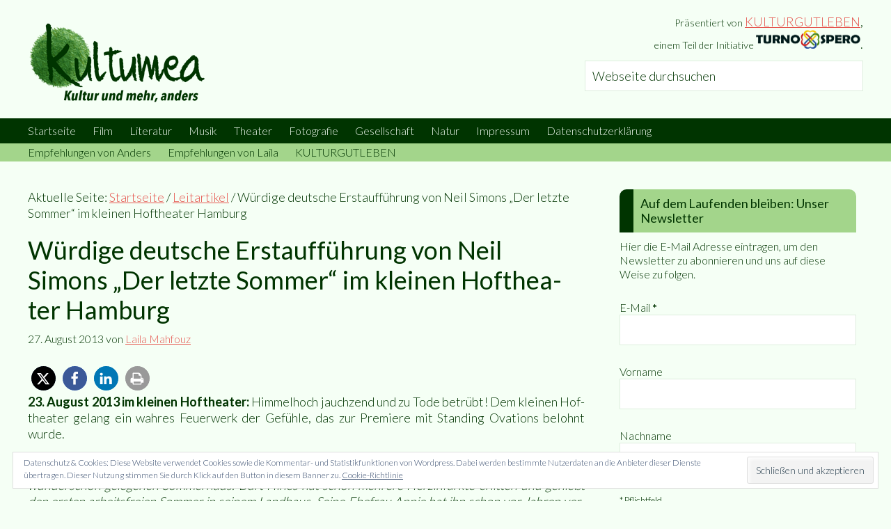

--- FILE ---
content_type: text/html; charset=UTF-8
request_url: https://www.kultumea.de/2013/08/27/wurdige-deutsche-erstauffuhrung-von-neil-simons-der-letzte-sommer-im-kleinen-hoftheater-hamburg/
body_size: 29955
content:
<!DOCTYPE html><html lang="de"><head ><meta charset="UTF-8" /><meta name="viewport" content="width=device-width, initial-scale=1" /><title>Würdige deutsche Erstaufführung von Neil Simons &#8222;Der letzte Sommer&#8220; im kleinen Hoftheater Hamburg</title><meta name='robots' content='max-image-preview:large' /><style>img:is([sizes="auto" i],[sizes^="auto," i]){contain-intrinsic-size:3000px 1500px}</style> <script data-no-defer="1" data-ezscrex="false" data-cfasync="false" data-pagespeed-no-defer data-cookieconsent="ignore">var ctPublicFunctions = {"_ajax_nonce":"04de475960","_rest_nonce":"bdaf69756e","_ajax_url":"\/wp-admin\/admin-ajax.php","_rest_url":"https:\/\/www.kultumea.de\/wp-json\/","data__cookies_type":"native","data__ajax_type":"rest","data__bot_detector_enabled":0,"data__frontend_data_log_enabled":1,"cookiePrefix":"","wprocket_detected":true,"host_url":"www.kultumea.de","text__ee_click_to_select":"Klicke, um die gesamten Daten auszuw\u00e4hlen","text__ee_original_email":"Die vollst\u00e4ndige Adresse lautet","text__ee_got_it":"Verstanden","text__ee_blocked":"Blockiert","text__ee_cannot_connect":"Kann keine Verbindung herstellen","text__ee_cannot_decode":"Kann E-Mail nicht dekodieren. Unbekannter Grund","text__ee_email_decoder":"CleanTalk E-Mail-Decoder","text__ee_wait_for_decoding":"Die Magie ist unterwegs!","text__ee_decoding_process":"Bitte warte einen Moment, w\u00e4hrend wir die Kontaktdaten entschl\u00fcsseln."}</script> <script data-no-defer="1" data-ezscrex="false" data-cfasync="false" data-pagespeed-no-defer data-cookieconsent="ignore">var ctPublic = {"_ajax_nonce":"04de475960","settings__forms__check_internal":"0","settings__forms__check_external":"0","settings__forms__force_protection":0,"settings__forms__search_test":"1","settings__forms__wc_add_to_cart":0,"settings__data__bot_detector_enabled":0,"settings__sfw__anti_crawler":1,"blog_home":"https:\/\/www.kultumea.de\/","pixel__setting":"0","pixel__enabled":false,"pixel__url":null,"data__email_check_before_post":1,"data__email_check_exist_post":1,"data__cookies_type":"native","data__key_is_ok":true,"data__visible_fields_required":true,"wl_brandname":"Anti-Spam by CleanTalk","wl_brandname_short":"CleanTalk","ct_checkjs_key":"c93b9b05a29bc098681a666b0bc9f73184d4ead43dd15319b0f0e80eb026a9f0","emailEncoderPassKey":"38f453a8d354f18f9b4cfa3dc15fd34f","bot_detector_forms_excluded":"W10=","advancedCacheExists":true,"varnishCacheExists":false,"wc_ajax_add_to_cart":false}</script> <link rel='dns-prefetch' href='//www.kultumea.de' /><link rel='dns-prefetch' href='//stats.wp.com' /><link rel='dns-prefetch' href='//fonts.googleapis.com' /><link rel='dns-prefetch' href='//v0.wordpress.com' /><link href='https://fonts.gstatic.com' crossorigin rel='preconnect' /><link rel="alternate" type="application/rss+xml" title="kultumea &raquo; Feed" href="https://www.kultumea.de/feed/" /><link rel="alternate" type="application/rss+xml" title="kultumea &raquo; Kommentar-Feed" href="https://www.kultumea.de/comments/feed/" /><link rel="canonical" href="https://www.kultumea.de/2013/08/27/wurdige-deutsche-erstauffuhrung-von-neil-simons-der-letzte-sommer-im-kleinen-hoftheater-hamburg/" /><meta property="og:title" content="Würdige deutsche Erstaufführung von Neil Simons &#8222;Der letzte Sommer&#8220; im kleinen Hoftheater Hamburg" /><meta property="og:type" content="article" /><meta property="og:url" content="https://www.kultumea.de/2013/08/27/wurdige-deutsche-erstauffuhrung-von-neil-simons-der-letzte-sommer-im-kleinen-hoftheater-hamburg/" /><meta property="og:image" content="https://www.kultumea.de/wp-content/uploads/2013/08/Ray-und-Josie_1.png" /><meta property="og:image:width" content="485" /><meta property="og:image:height" content="641" /><link rel='stylesheet' id='validate-engine-css-css' href='https://www.kultumea.de/wp-content/plugins/wysija-newsletters/css/validationEngine.jquery.css?ver=2.22' type='text/css' media='all' /><link rel='stylesheet' id='jetpack_related-posts-css' href='https://www.kultumea.de/wp-content/plugins/jetpack/modules/related-posts/related-posts.css?ver=20240116' type='text/css' media='all' /><link rel='stylesheet' id='kultumea-css' href='https://www.kultumea.de/wp-content/themes/kultumea/style.css?ver=1.0' type='text/css' media='all' /><style id='wp-emoji-styles-inline-css' type='text/css'>img.wp-smiley,img.emoji{display:inline!important;border:none!important;box-shadow:none!important;height:1em!important;width:1em!important;margin:0 0.07em!important;vertical-align:-0.1em!important;background:none!important;padding:0!important}</style><link rel='stylesheet' id='wp-block-library-css' href='https://www.kultumea.de/wp-includes/css/dist/block-library/style.min.css?ver=63038bb3d685b787c2f0f263392ce14b' type='text/css' media='all' /><link rel='stylesheet' id='mediaelement-css' href='https://www.kultumea.de/wp-includes/js/mediaelement/mediaelementplayer-legacy.min.css?ver=4.2.17' type='text/css' media='all' /><link rel='stylesheet' id='wp-mediaelement-css' href='https://www.kultumea.de/wp-includes/js/mediaelement/wp-mediaelement.min.css?ver=63038bb3d685b787c2f0f263392ce14b' type='text/css' media='all' /><style id='jetpack-sharing-buttons-style-inline-css' type='text/css'>.jetpack-sharing-buttons__services-list{display:flex;flex-direction:row;flex-wrap:wrap;gap:0;list-style-type:none;margin:5px;padding:0}.jetpack-sharing-buttons__services-list.has-small-icon-size{font-size:12px}.jetpack-sharing-buttons__services-list.has-normal-icon-size{font-size:16px}.jetpack-sharing-buttons__services-list.has-large-icon-size{font-size:24px}.jetpack-sharing-buttons__services-list.has-huge-icon-size{font-size:36px}@media print{.jetpack-sharing-buttons__services-list{display:none!important}}.editor-styles-wrapper .wp-block-jetpack-sharing-buttons{gap:0;padding-inline-start:0}ul.jetpack-sharing-buttons__services-list.has-background{padding:1.25em 2.375em}</style><style id='classic-theme-styles-inline-css' type='text/css'>
/*! This file is auto-generated */
.wp-block-button__link{color:#fff;background-color:#32373c;border-radius:9999px;box-shadow:none;text-decoration:none;padding:calc(.667em + 2px) calc(1.333em + 2px);font-size:1.125em}.wp-block-file__button{background:#32373c;color:#fff;text-decoration:none}</style><style id='global-styles-inline-css' type='text/css'>:root{--wp--preset--aspect-ratio--square:1;--wp--preset--aspect-ratio--4-3:4/3;--wp--preset--aspect-ratio--3-4:3/4;--wp--preset--aspect-ratio--3-2:3/2;--wp--preset--aspect-ratio--2-3:2/3;--wp--preset--aspect-ratio--16-9:16/9;--wp--preset--aspect-ratio--9-16:9/16;--wp--preset--color--black:#000;--wp--preset--color--cyan-bluish-gray:#abb8c3;--wp--preset--color--white:#fff;--wp--preset--color--pale-pink:#f78da7;--wp--preset--color--vivid-red:#cf2e2e;--wp--preset--color--luminous-vivid-orange:#ff6900;--wp--preset--color--luminous-vivid-amber:#fcb900;--wp--preset--color--light-green-cyan:#7bdcb5;--wp--preset--color--vivid-green-cyan:#00d084;--wp--preset--color--pale-cyan-blue:#8ed1fc;--wp--preset--color--vivid-cyan-blue:#0693e3;--wp--preset--color--vivid-purple:#9b51e0;--wp--preset--gradient--vivid-cyan-blue-to-vivid-purple:linear-gradient(135deg,rgba(6,147,227,1) 0%,rgb(155,81,224) 100%);--wp--preset--gradient--light-green-cyan-to-vivid-green-cyan:linear-gradient(135deg,rgb(122,220,180) 0%,rgb(0,208,130) 100%);--wp--preset--gradient--luminous-vivid-amber-to-luminous-vivid-orange:linear-gradient(135deg,rgba(252,185,0,1) 0%,rgba(255,105,0,1) 100%);--wp--preset--gradient--luminous-vivid-orange-to-vivid-red:linear-gradient(135deg,rgba(255,105,0,1) 0%,rgb(207,46,46) 100%);--wp--preset--gradient--very-light-gray-to-cyan-bluish-gray:linear-gradient(135deg,rgb(238,238,238) 0%,rgb(169,184,195) 100%);--wp--preset--gradient--cool-to-warm-spectrum:linear-gradient(135deg,rgb(74,234,220) 0%,rgb(151,120,209) 20%,rgb(207,42,186) 40%,rgb(238,44,130) 60%,rgb(251,105,98) 80%,rgb(254,248,76) 100%);--wp--preset--gradient--blush-light-purple:linear-gradient(135deg,rgb(255,206,236) 0%,rgb(152,150,240) 100%);--wp--preset--gradient--blush-bordeaux:linear-gradient(135deg,rgb(254,205,165) 0%,rgb(254,45,45) 50%,rgb(107,0,62) 100%);--wp--preset--gradient--luminous-dusk:linear-gradient(135deg,rgb(255,203,112) 0%,rgb(199,81,192) 50%,rgb(65,88,208) 100%);--wp--preset--gradient--pale-ocean:linear-gradient(135deg,rgb(255,245,203) 0%,rgb(182,227,212) 50%,rgb(51,167,181) 100%);--wp--preset--gradient--electric-grass:linear-gradient(135deg,rgb(202,248,128) 0%,rgb(113,206,126) 100%);--wp--preset--gradient--midnight:linear-gradient(135deg,rgb(2,3,129) 0%,rgb(40,116,252) 100%);--wp--preset--font-size--small:13px;--wp--preset--font-size--medium:20px;--wp--preset--font-size--large:36px;--wp--preset--font-size--x-large:42px;--wp--preset--spacing--20:.44rem;--wp--preset--spacing--30:.67rem;--wp--preset--spacing--40:1rem;--wp--preset--spacing--50:1.5rem;--wp--preset--spacing--60:2.25rem;--wp--preset--spacing--70:3.38rem;--wp--preset--spacing--80:5.06rem;--wp--preset--shadow--natural:6px 6px 9px rgba(0,0,0,.2);--wp--preset--shadow--deep:12px 12px 50px rgba(0,0,0,.4);--wp--preset--shadow--sharp:6px 6px 0 rgba(0,0,0,.2);--wp--preset--shadow--outlined:6px 6px 0 -3px rgba(255,255,255,1),6px 6px rgba(0,0,0,1);--wp--preset--shadow--crisp:6px 6px 0 rgba(0,0,0,1)}:where(.is-layout-flex){gap:.5em}:where(.is-layout-grid){gap:.5em}body .is-layout-flex{display:flex}.is-layout-flex{flex-wrap:wrap;align-items:center}.is-layout-flex>:is(*,div){margin:0}body .is-layout-grid{display:grid}.is-layout-grid>:is(*,div){margin:0}:where(.wp-block-columns.is-layout-flex){gap:2em}:where(.wp-block-columns.is-layout-grid){gap:2em}:where(.wp-block-post-template.is-layout-flex){gap:1.25em}:where(.wp-block-post-template.is-layout-grid){gap:1.25em}.has-black-color{color:var(--wp--preset--color--black)!important}.has-cyan-bluish-gray-color{color:var(--wp--preset--color--cyan-bluish-gray)!important}.has-white-color{color:var(--wp--preset--color--white)!important}.has-pale-pink-color{color:var(--wp--preset--color--pale-pink)!important}.has-vivid-red-color{color:var(--wp--preset--color--vivid-red)!important}.has-luminous-vivid-orange-color{color:var(--wp--preset--color--luminous-vivid-orange)!important}.has-luminous-vivid-amber-color{color:var(--wp--preset--color--luminous-vivid-amber)!important}.has-light-green-cyan-color{color:var(--wp--preset--color--light-green-cyan)!important}.has-vivid-green-cyan-color{color:var(--wp--preset--color--vivid-green-cyan)!important}.has-pale-cyan-blue-color{color:var(--wp--preset--color--pale-cyan-blue)!important}.has-vivid-cyan-blue-color{color:var(--wp--preset--color--vivid-cyan-blue)!important}.has-vivid-purple-color{color:var(--wp--preset--color--vivid-purple)!important}.has-black-background-color{background-color:var(--wp--preset--color--black)!important}.has-cyan-bluish-gray-background-color{background-color:var(--wp--preset--color--cyan-bluish-gray)!important}.has-white-background-color{background-color:var(--wp--preset--color--white)!important}.has-pale-pink-background-color{background-color:var(--wp--preset--color--pale-pink)!important}.has-vivid-red-background-color{background-color:var(--wp--preset--color--vivid-red)!important}.has-luminous-vivid-orange-background-color{background-color:var(--wp--preset--color--luminous-vivid-orange)!important}.has-luminous-vivid-amber-background-color{background-color:var(--wp--preset--color--luminous-vivid-amber)!important}.has-light-green-cyan-background-color{background-color:var(--wp--preset--color--light-green-cyan)!important}.has-vivid-green-cyan-background-color{background-color:var(--wp--preset--color--vivid-green-cyan)!important}.has-pale-cyan-blue-background-color{background-color:var(--wp--preset--color--pale-cyan-blue)!important}.has-vivid-cyan-blue-background-color{background-color:var(--wp--preset--color--vivid-cyan-blue)!important}.has-vivid-purple-background-color{background-color:var(--wp--preset--color--vivid-purple)!important}.has-black-border-color{border-color:var(--wp--preset--color--black)!important}.has-cyan-bluish-gray-border-color{border-color:var(--wp--preset--color--cyan-bluish-gray)!important}.has-white-border-color{border-color:var(--wp--preset--color--white)!important}.has-pale-pink-border-color{border-color:var(--wp--preset--color--pale-pink)!important}.has-vivid-red-border-color{border-color:var(--wp--preset--color--vivid-red)!important}.has-luminous-vivid-orange-border-color{border-color:var(--wp--preset--color--luminous-vivid-orange)!important}.has-luminous-vivid-amber-border-color{border-color:var(--wp--preset--color--luminous-vivid-amber)!important}.has-light-green-cyan-border-color{border-color:var(--wp--preset--color--light-green-cyan)!important}.has-vivid-green-cyan-border-color{border-color:var(--wp--preset--color--vivid-green-cyan)!important}.has-pale-cyan-blue-border-color{border-color:var(--wp--preset--color--pale-cyan-blue)!important}.has-vivid-cyan-blue-border-color{border-color:var(--wp--preset--color--vivid-cyan-blue)!important}.has-vivid-purple-border-color{border-color:var(--wp--preset--color--vivid-purple)!important}.has-vivid-cyan-blue-to-vivid-purple-gradient-background{background:var(--wp--preset--gradient--vivid-cyan-blue-to-vivid-purple)!important}.has-light-green-cyan-to-vivid-green-cyan-gradient-background{background:var(--wp--preset--gradient--light-green-cyan-to-vivid-green-cyan)!important}.has-luminous-vivid-amber-to-luminous-vivid-orange-gradient-background{background:var(--wp--preset--gradient--luminous-vivid-amber-to-luminous-vivid-orange)!important}.has-luminous-vivid-orange-to-vivid-red-gradient-background{background:var(--wp--preset--gradient--luminous-vivid-orange-to-vivid-red)!important}.has-very-light-gray-to-cyan-bluish-gray-gradient-background{background:var(--wp--preset--gradient--very-light-gray-to-cyan-bluish-gray)!important}.has-cool-to-warm-spectrum-gradient-background{background:var(--wp--preset--gradient--cool-to-warm-spectrum)!important}.has-blush-light-purple-gradient-background{background:var(--wp--preset--gradient--blush-light-purple)!important}.has-blush-bordeaux-gradient-background{background:var(--wp--preset--gradient--blush-bordeaux)!important}.has-luminous-dusk-gradient-background{background:var(--wp--preset--gradient--luminous-dusk)!important}.has-pale-ocean-gradient-background{background:var(--wp--preset--gradient--pale-ocean)!important}.has-electric-grass-gradient-background{background:var(--wp--preset--gradient--electric-grass)!important}.has-midnight-gradient-background{background:var(--wp--preset--gradient--midnight)!important}.has-small-font-size{font-size:var(--wp--preset--font-size--small)!important}.has-medium-font-size{font-size:var(--wp--preset--font-size--medium)!important}.has-large-font-size{font-size:var(--wp--preset--font-size--large)!important}.has-x-large-font-size{font-size:var(--wp--preset--font-size--x-large)!important}:where(.wp-block-post-template.is-layout-flex){gap:1.25em}:where(.wp-block-post-template.is-layout-grid){gap:1.25em}:where(.wp-block-columns.is-layout-flex){gap:2em}:where(.wp-block-columns.is-layout-grid){gap:2em}:root :where(.wp-block-pullquote){font-size:1.5em;line-height:1.6}</style><link rel='stylesheet' id='wpsm_ac_pro-font-awesome-front-css' href='https://www.kultumea.de/wp-content/plugins/accordion-pro/assets/css/font-awesome/css/font-awesome.min.css?ver=63038bb3d685b787c2f0f263392ce14b' type='text/css' media='all' /><link rel='stylesheet' id='wpsm_ac_pro_bootstrap-front-css' href='https://www.kultumea.de/wp-content/plugins/accordion-pro/assets/css/bootstrap-front.css?ver=63038bb3d685b787c2f0f263392ce14b' type='text/css' media='all' /><link rel='stylesheet' id='wpsm_ac_pro_animate-css' href='https://www.kultumea.de/wp-content/plugins/accordion-pro/assets/css/animate.css?ver=63038bb3d685b787c2f0f263392ce14b' type='text/css' media='all' /><link rel='stylesheet' id='wpsm_ac-sh-font-awesome-front-css' href='https://www.kultumea.de/wp-content/plugins/accordion-shortcode-and-widget/css/font-awesome/css/font-awesome.min.css?ver=63038bb3d685b787c2f0f263392ce14b' type='text/css' media='all' /><link rel='stylesheet' id='wpsm_ac-sh_bootstrap-front-css' href='https://www.kultumea.de/wp-content/plugins/accordion-shortcode-and-widget/css/bootstrap-front.css?ver=63038bb3d685b787c2f0f263392ce14b' type='text/css' media='all' /><link rel='stylesheet' id='cleantalk-public-css-css' href='https://www.kultumea.de/wp-content/plugins/cleantalk-spam-protect/css/cleantalk-public.min.css?ver=6.70.1_1766156446' type='text/css' media='all' /><link rel='stylesheet' id='cleantalk-email-decoder-css-css' href='https://www.kultumea.de/wp-content/plugins/cleantalk-spam-protect/css/cleantalk-email-decoder.min.css?ver=6.70.1_1766156446' type='text/css' media='all' /><link rel='stylesheet' id='rcno-default-style-css' href='https://www.kultumea.de/wp-content/plugins/recencio-book-reviews/public/templates/rcno_default/default-style.css?ver=1.0.0' type='text/css' media='all' /><link rel='stylesheet' id='recencio-book-reviews-css' href='https://www.kultumea.de/wp-content/plugins/recencio-book-reviews/public/css/rcno-reviews-public.css?ver=1.66.0' type='text/css' media='all' /><style id='recencio-book-reviews-inline-css' type='text/css'>.rcno-admin-rating span{color:#ededed}</style><style id='responsive-menu-inline-css' type='text/css'>#rmp_menu_trigger-31334{width:55px;height:55px;position:fixed;top:15px;border-radius:5px;display:none;text-decoration:none;right:5%;background:#003400;transition:transform 0.5s,background-color 1s}#rmp_menu_trigger-31334:hover,#rmp_menu_trigger-31334:focus{background:#000;text-decoration:unset}#rmp_menu_trigger-31334.is-active{background:#003400}#rmp_menu_trigger-31334 .rmp-trigger-box{width:20px;color:#fff}#rmp_menu_trigger-31334 .rmp-trigger-icon-active,#rmp_menu_trigger-31334 .rmp-trigger-text-open{display:none}#rmp_menu_trigger-31334.is-active .rmp-trigger-icon-active,#rmp_menu_trigger-31334.is-active .rmp-trigger-text-open{display:inline}#rmp_menu_trigger-31334.is-active .rmp-trigger-icon-inactive,#rmp_menu_trigger-31334.is-active .rmp-trigger-text{display:none}#rmp_menu_trigger-31334 .rmp-trigger-label{color:#fff;pointer-events:none;line-height:13px;font-family:inherit;font-size:13px;display:inline;text-transform:inherit}#rmp_menu_trigger-31334 .rmp-trigger-label.rmp-trigger-label-top{display:block;margin-bottom:12px}#rmp_menu_trigger-31334 .rmp-trigger-label.rmp-trigger-label-bottom{display:block;margin-top:12px}#rmp_menu_trigger-31334 .responsive-menu-pro-inner{display:block}#rmp_menu_trigger-31334 .rmp-trigger-icon-inactive .rmp-font-icon{color:#f5fff5}#rmp_menu_trigger-31334 .responsive-menu-pro-inner,#rmp_menu_trigger-31334 .responsive-menu-pro-inner::before,#rmp_menu_trigger-31334 .responsive-menu-pro-inner::after{width:20px;height:4px;background-color:#f5fff5;border-radius:4px;position:absolute}#rmp_menu_trigger-31334 .rmp-trigger-icon-active .rmp-font-icon{color:#f5fff5}#rmp_menu_trigger-31334.is-active .responsive-menu-pro-inner,#rmp_menu_trigger-31334.is-active .responsive-menu-pro-inner::before,#rmp_menu_trigger-31334.is-active .responsive-menu-pro-inner::after{background-color:#f5fff5}#rmp_menu_trigger-31334:hover .rmp-trigger-icon-inactive .rmp-font-icon{color:#f5fff5}#rmp_menu_trigger-31334:not(.is-active):hover .responsive-menu-pro-inner,#rmp_menu_trigger-31334:not(.is-active):hover .responsive-menu-pro-inner::before,#rmp_menu_trigger-31334:not(.is-active):hover .responsive-menu-pro-inner::after{background-color:#f5fff5}#rmp_menu_trigger-31334 .responsive-menu-pro-inner::before{top:10px}#rmp_menu_trigger-31334 .responsive-menu-pro-inner::after{bottom:10px}#rmp_menu_trigger-31334.is-active .responsive-menu-pro-inner::after{bottom:0}@media screen and (max-width:800px){#rmp_menu_trigger-31334{display:block}#rmp-container-31334{position:fixed;top:0;margin:0;transition:transform 0.5s;overflow:auto;display:block;width:75%;background-color:#003400;background-image:url("");height:100%;left:0;padding-top:0;padding-left:0;padding-bottom:0;padding-right:0}#rmp-menu-wrap-31334{padding-top:0;padding-left:0;padding-bottom:0;padding-right:0;background-color:#003400}#rmp-menu-wrap-31334 .rmp-menu,#rmp-menu-wrap-31334 .rmp-submenu{width:100%;box-sizing:border-box;margin:0;padding:0}#rmp-menu-wrap-31334 .rmp-submenu-depth-1 .rmp-menu-item-link{padding-left:10%}#rmp-menu-wrap-31334 .rmp-submenu-depth-2 .rmp-menu-item-link{padding-left:15%}#rmp-menu-wrap-31334 .rmp-submenu-depth-3 .rmp-menu-item-link{padding-left:20%}#rmp-menu-wrap-31334 .rmp-submenu-depth-4 .rmp-menu-item-link{padding-left:25%}#rmp-menu-wrap-31334 .rmp-submenu.rmp-submenu-open{display:block}#rmp-menu-wrap-31334 .rmp-menu-item{width:100%;list-style:none;margin:0}#rmp-menu-wrap-31334 .rmp-menu-item-link{height:44px;line-height:44px;font-size:13px;border-bottom:1px solid #003400;font-family:inherit;color:#f5fff5;text-align:left;background-color:#003400;font-weight:400;letter-spacing:0;display:block;box-sizing:border-box;width:100%;text-decoration:none;position:relative;overflow:hidden;transition:background-color 1s,border-color 1s,1s;padding:0 5%;padding-right:54px}#rmp-menu-wrap-31334 .rmp-menu-item-link:after,#rmp-menu-wrap-31334 .rmp-menu-item-link:before{display:none}#rmp-menu-wrap-31334 .rmp-menu-item-link:hover,#rmp-menu-wrap-31334 .rmp-menu-item-link:focus{color:#a3d58b;border-color:#003400;background-color:#003400}#rmp-menu-wrap-31334 .rmp-menu-item-link:focus{outline:none;border-color:unset;box-shadow:unset}#rmp-menu-wrap-31334 .rmp-menu-item-link .rmp-font-icon{height:44px;line-height:44px;margin-right:10px;font-size:13px}#rmp-menu-wrap-31334 .rmp-menu-current-item .rmp-menu-item-link{color:#a3d58b;border-color:#212121;background-color:#003400}#rmp-menu-wrap-31334 .rmp-menu-current-item .rmp-menu-item-link:hover,#rmp-menu-wrap-31334 .rmp-menu-current-item .rmp-menu-item-link:focus{color:#a3d58b;border-color:#3f3f3f;background-color:#003400}#rmp-menu-wrap-31334 .rmp-menu-subarrow{position:absolute;top:0;bottom:0;text-align:center;overflow:hidden;background-size:cover;overflow:hidden;right:0;border-left-style:solid;border-left-color:#003400;border-left-width:1px;height:44px;width:44px;color:#f5fff5;background-color:#003400}#rmp-menu-wrap-31334 .rmp-menu-subarrow svg{fill:#f5fff5}#rmp-menu-wrap-31334 .rmp-menu-subarrow:hover{color:#a3d58b;border-color:#003400;background-color:#003400}#rmp-menu-wrap-31334 .rmp-menu-subarrow:hover svg{fill:#a3d58b}#rmp-menu-wrap-31334 .rmp-menu-subarrow .rmp-font-icon{margin-right:unset}#rmp-menu-wrap-31334 .rmp-menu-subarrow *{vertical-align:middle;line-height:44px}#rmp-menu-wrap-31334 .rmp-menu-subarrow-active{display:block;background-size:cover;color:#fff;border-color:#212121;background-color:#212121}#rmp-menu-wrap-31334 .rmp-menu-subarrow-active svg{fill:#fff}#rmp-menu-wrap-31334 .rmp-menu-subarrow-active:hover{color:#fff;border-color:#3f3f3f;background-color:#3f3f3f}#rmp-menu-wrap-31334 .rmp-menu-subarrow-active:hover svg{fill:#fff}#rmp-menu-wrap-31334 .rmp-submenu{display:none}#rmp-menu-wrap-31334 .rmp-submenu .rmp-menu-item-link{height:44px;line-height:44px;letter-spacing:0;font-size:13px;border-bottom:1px solid #003400;font-family:inherit;font-weight:400;color:#f5fff5;text-align:left;background-color:#003400}#rmp-menu-wrap-31334 .rmp-submenu .rmp-menu-item-link:hover,#rmp-menu-wrap-31334 .rmp-submenu .rmp-menu-item-link:focus{color:#a3d58b;border-color:#003400;background-color:#003400}#rmp-menu-wrap-31334 .rmp-submenu .rmp-menu-current-item .rmp-menu-item-link{color:#a3d58b;border-color:#212121;background-color:#003400}#rmp-menu-wrap-31334 .rmp-submenu .rmp-menu-current-item .rmp-menu-item-link:hover,#rmp-menu-wrap-31334 .rmp-submenu .rmp-menu-current-item .rmp-menu-item-link:focus{color:#a3d58b;border-color:#3f3f3f;background-color:#003400}#rmp-menu-wrap-31334 .rmp-submenu .rmp-menu-subarrow{right:0;border-right:unset;border-left-style:solid;border-left-color:#003400;border-left-width:1px;height:44px;line-height:44px;width:44px;color:#f5fff5;background-color:#003400}#rmp-menu-wrap-31334 .rmp-submenu .rmp-menu-subarrow:hover{color:#a3d58b;border-color:#003400;background-color:#003400}#rmp-menu-wrap-31334 .rmp-submenu .rmp-menu-subarrow-active{color:#fff;border-color:#212121;background-color:#212121}#rmp-menu-wrap-31334 .rmp-submenu .rmp-menu-subarrow-active:hover{color:#fff;border-color:#3f3f3f;background-color:#3f3f3f}#rmp-menu-wrap-31334 .rmp-menu-item-description{margin:0;padding:5px 5%;opacity:.8;color:#f5fff5}#rmp-search-box-31334{display:block;padding-top:0;padding-left:5%;padding-bottom:0;padding-right:5%}#rmp-search-box-31334 .rmp-search-form{margin:0}#rmp-search-box-31334 .rmp-search-box{background:#fff;border:1px solid #dadada;color:#333;width:100%;padding:0 5%;border-radius:30px;height:45px;-webkit-appearance:none}#rmp-search-box-31334 .rmp-search-box::placeholder{color:#C7C7CD}#rmp-search-box-31334 .rmp-search-box:focus{background-color:#fff;outline:2px solid #dadada;color:#333}#rmp-menu-title-31334{background-color:#003400;color:#f5fff5;text-align:left;font-size:14px;padding-top:10%;padding-left:5%;padding-bottom:0%;padding-right:5%;font-weight:400;transition:background-color 1s,border-color 1s,color 1s}#rmp-menu-title-31334:hover{background-color:#003400;color:#a3d58b}#rmp-menu-title-31334>.rmp-menu-title-link{color:#f5fff5;width:100%;background-color:unset;text-decoration:none}#rmp-menu-title-31334>.rmp-menu-title-link:hover{color:#a3d58b}#rmp-menu-title-31334 .rmp-font-icon{font-size:14px}#rmp-menu-additional-content-31334{padding-top:0;padding-left:5%;padding-bottom:0;padding-right:5%;color:#fff;text-align:center;font-size:16px}}.rmp-container{display:none;visibility:visible;padding:0 0 0 0;z-index:99998;transition:all 0.3s}.rmp-container.rmp-fade-top,.rmp-container.rmp-fade-left,.rmp-container.rmp-fade-right,.rmp-container.rmp-fade-bottom{display:none}.rmp-container.rmp-slide-left,.rmp-container.rmp-push-left{transform:translateX(-100%);-ms-transform:translateX(-100%);-webkit-transform:translateX(-100%);-moz-transform:translateX(-100%)}.rmp-container.rmp-slide-left.rmp-menu-open,.rmp-container.rmp-push-left.rmp-menu-open{transform:translateX(0);-ms-transform:translateX(0);-webkit-transform:translateX(0);-moz-transform:translateX(0)}.rmp-container.rmp-slide-right,.rmp-container.rmp-push-right{transform:translateX(100%);-ms-transform:translateX(100%);-webkit-transform:translateX(100%);-moz-transform:translateX(100%)}.rmp-container.rmp-slide-right.rmp-menu-open,.rmp-container.rmp-push-right.rmp-menu-open{transform:translateX(0);-ms-transform:translateX(0);-webkit-transform:translateX(0);-moz-transform:translateX(0)}.rmp-container.rmp-slide-top,.rmp-container.rmp-push-top{transform:translateY(-100%);-ms-transform:translateY(-100%);-webkit-transform:translateY(-100%);-moz-transform:translateY(-100%)}.rmp-container.rmp-slide-top.rmp-menu-open,.rmp-container.rmp-push-top.rmp-menu-open{transform:translateY(0);-ms-transform:translateY(0);-webkit-transform:translateY(0);-moz-transform:translateY(0)}.rmp-container.rmp-slide-bottom,.rmp-container.rmp-push-bottom{transform:translateY(100%);-ms-transform:translateY(100%);-webkit-transform:translateY(100%);-moz-transform:translateY(100%)}.rmp-container.rmp-slide-bottom.rmp-menu-open,.rmp-container.rmp-push-bottom.rmp-menu-open{transform:translateX(0);-ms-transform:translateX(0);-webkit-transform:translateX(0);-moz-transform:translateX(0)}.rmp-container::-webkit-scrollbar{width:0}.rmp-container ::-webkit-scrollbar-track{box-shadow:inset 0 0 5px transparent}.rmp-container ::-webkit-scrollbar-thumb{background:transparent}.rmp-container ::-webkit-scrollbar-thumb:hover{background:transparent}.rmp-container .rmp-menu-wrap .rmp-menu{transition:none;border-radius:0;box-shadow:none;background:none;border:0;bottom:auto;box-sizing:border-box;clip:auto;color:#666;display:block;float:none;font-family:inherit;font-size:14px;height:auto;left:auto;line-height:1.7;list-style-type:none;margin:0;min-height:auto;max-height:none;opacity:1;outline:none;overflow:visible;padding:0;position:relative;pointer-events:auto;right:auto;text-align:left;text-decoration:none;text-indent:0;text-transform:none;transform:none;top:auto;visibility:inherit;width:auto;word-wrap:break-word;white-space:normal}.rmp-container .rmp-menu-additional-content{display:block;word-break:break-word}.rmp-container .rmp-menu-title{display:flex;flex-direction:column}.rmp-container .rmp-menu-title .rmp-menu-title-image{max-width:100%;margin-bottom:15px;display:block;margin:auto;margin-bottom:15px}button.rmp_menu_trigger{z-index:999999;overflow:hidden;outline:none;border:0;display:none;margin:0;transition:transform 0.5s,background-color 0.5s;padding:0}button.rmp_menu_trigger .responsive-menu-pro-inner::before,button.rmp_menu_trigger .responsive-menu-pro-inner::after{content:"";display:block}button.rmp_menu_trigger .responsive-menu-pro-inner::before{top:10px}button.rmp_menu_trigger .responsive-menu-pro-inner::after{bottom:10px}button.rmp_menu_trigger .rmp-trigger-box{width:40px;display:inline-block;position:relative;pointer-events:none;vertical-align:super}.rmp-menu-trigger-boring .responsive-menu-pro-inner{transition-property:none}.rmp-menu-trigger-boring .responsive-menu-pro-inner::after,.rmp-menu-trigger-boring .responsive-menu-pro-inner::before{transition-property:none}.rmp-menu-trigger-boring.is-active .responsive-menu-pro-inner{transform:rotate(45deg)}.rmp-menu-trigger-boring.is-active .responsive-menu-pro-inner:before{top:0;opacity:0}.rmp-menu-trigger-boring.is-active .responsive-menu-pro-inner:after{bottom:0;transform:rotate(-90deg)}</style><link rel='stylesheet' id='dashicons-css' href='https://www.kultumea.de/wp-includes/css/dashicons.min.css?ver=63038bb3d685b787c2f0f263392ce14b' type='text/css' media='all' /><link rel='stylesheet' id='google-fonts-css' href='//fonts.googleapis.com/css?family=Lato%3A300%2C400%2C700&#038;ver=1.0&#038;display=swap' type='text/css' media='all' /><style id='wp-typography-safari-font-workaround-inline-css' type='text/css'>body{-webkit-font-feature-settings:"liga";font-feature-settings:"liga";-ms-font-feature-settings:normal}</style><link rel='stylesheet' id='loftloader-lite-animation-css' href='https://www.kultumea.de/wp-content/plugins/loftloader/assets/css/loftloader.min.css?ver=2025121501' type='text/css' media='all' /><style id='rocket-lazyload-inline-css' type='text/css'>.rll-youtube-player{position:relative;padding-bottom:56.23%;height:0;overflow:hidden;max-width:100%}.rll-youtube-player iframe{position:absolute;top:0;left:0;width:100%;height:100%;z-index:100;background:0 0}.rll-youtube-player img{bottom:0;display:block;left:0;margin:auto;max-width:100%;width:100%;position:absolute;right:0;top:0;border:none;height:auto;cursor:pointer;-webkit-transition:.4s all;-moz-transition:.4s all;transition:.4s all}.rll-youtube-player img:hover{-webkit-filter:brightness(75%)}.rll-youtube-player .play{height:72px;width:72px;left:50%;top:50%;margin-left:-36px;margin-top:-36px;position:absolute;background:url(https://www.kultumea.de/wp-content/plugins/wp-rocket/assets/img/youtube.png) no-repeat;cursor:pointer}</style> <script type="text/javascript" src="https://www.kultumea.de/wp-includes/js/jquery/jquery.min.js?ver=3.7.1" id="jquery-core-js"></script> <script type="text/javascript" src="https://www.kultumea.de/wp-includes/js/jquery/jquery-migrate.min.js?ver=3.4.1" id="jquery-migrate-js"></script> <script type="text/javascript" id="jetpack_related-posts-js-extra">/* <![CDATA[ */ var related_posts_js_options = {"post_heading":"h4"}; /* ]]> */</script> <script type="text/javascript" src="https://www.kultumea.de/wp-content/plugins/jetpack/_inc/build/related-posts/related-posts.min.js?ver=20240116" id="jetpack_related-posts-js"></script> <script type="text/javascript" src="https://www.kultumea.de/wp-includes/js/tinymce/tinymce.min.js?ver=49110-20201110" id="wp-tinymce-root-js"></script> <script type="text/javascript" src="https://www.kultumea.de/wp-includes/js/tinymce/plugins/compat3x/plugin.min.js?ver=49110-20201110" id="wp-tinymce-js"></script> <script type="text/javascript" src="https://www.kultumea.de/wp-content/plugins/cleantalk-spam-protect/js/apbct-public-bundle_gathering.min.js?ver=6.70.1_1766156446" id="apbct-public-bundle_gathering.min-js-js"></script> <script type="text/javascript" src="https://www.kultumea.de/wp-content/plugins/recencio-book-reviews/public/js/rcno-reviews-public.js?ver=1.66.0" id="recencio-book-reviews-js"></script> <link rel="https://api.w.org/" href="https://www.kultumea.de/wp-json/" /><link rel="alternate" title="JSON" type="application/json" href="https://www.kultumea.de/wp-json/wp/v2/posts/7699" /><link rel="EditURI" type="application/rsd+xml" title="RSD" href="https://www.kultumea.de/xmlrpc.php?rsd" /> <script type="text/javascript">(function(url){
	if(/(?:Chrome\/26\.0\.1410\.63 Safari\/537\.31|WordfenceTestMonBot)/.test(navigator.userAgent)){ return; }
	var addEvent = function(evt, handler) {
		if (window.addEventListener) {
			document.addEventListener(evt, handler, false);
		} else if (window.attachEvent) {
			document.attachEvent('on' + evt, handler);
		}
	};
	var removeEvent = function(evt, handler) {
		if (window.removeEventListener) {
			document.removeEventListener(evt, handler, false);
		} else if (window.detachEvent) {
			document.detachEvent('on' + evt, handler);
		}
	};
	var evts = 'contextmenu dblclick drag dragend dragenter dragleave dragover dragstart drop keydown keypress keyup mousedown mousemove mouseout mouseover mouseup mousewheel scroll'.split(' ');
	var logHuman = function() {
		if (window.wfLogHumanRan) { return; }
		window.wfLogHumanRan = true;
		var wfscr = document.createElement('script');
		wfscr.type = 'text/javascript';
		wfscr.async = true;
		wfscr.src = url + '&r=' + Math.random();
		(document.getElementsByTagName('head')[0]||document.getElementsByTagName('body')[0]).appendChild(wfscr);
		for (var i = 0; i < evts.length; i++) {
			removeEvent(evts[i], logHuman);
		}
	};
	for (var i = 0; i < evts.length; i++) {
		addEvent(evts[i], logHuman);
	}
})('//www.kultumea.de/?wordfence_lh=1&hid=7007D844A3C0513FDC0F064653AFDCBB');</script> <style>img#wpstats{display:none}</style><link rel="icon" href="https://www.kultumea.de/wp-content/uploads/2015/04/logo128t.png" type="image/png"/><link rel="apple-touch-icon" href="https://www.kultumea.de/wp-content/uploads/2015/04/logo128t1.png" /><link rel="icon" href="https://www.kultumea.de/wp-content/uploads/2017/04/cropped-kultumea-32x32.jpg" sizes="32x32" /><link rel="icon" href="https://www.kultumea.de/wp-content/uploads/2017/04/cropped-kultumea-192x192.jpg" sizes="192x192" /><link rel="apple-touch-icon" href="https://www.kultumea.de/wp-content/uploads/2017/04/cropped-kultumea-180x180.jpg" /><meta name="msapplication-TileImage" content="https://www.kultumea.de/wp-content/uploads/2017/04/cropped-kultumea-270x270.jpg" /><style id="loftloader-lite-custom-bg-color">#loftloader-wrapper .loader-section{background:#050505}</style><style id="loftloader-lite-custom-bg-opacity">#loftloader-wrapper .loader-section{opacity:.95}</style><style id="loftloader-lite-custom-loader">#loftloader-wrapper.pl-frame #loader{color:#f5fff5}</style><style type="text/css" id="wp-custom-css">.post-21663 .entry-header{display:none}</style> <noscript><style id="rocket-lazyload-nojs-css">.rll-youtube-player,[data-lazy-src]{display:none!important}</style></noscript></head><body data-rsssl=1 class="post-template-default single single-post postid-7699 single-format-standard header-image content-sidebar genesis-breadcrumbs-visible genesis-footer-widgets-visible loftloader-lite-enabled" itemscope itemtype="https://schema.org/WebPage"><div id="loftloader-wrapper" class="pl-frame" data-show-close-time="15000" data-max-load-time="0"><div class="loader-section section-left"></div><div class="loader-section section-right"></div><div class="loader-inner"><div id="loader"><img width="512" height="512" data-no-lazy="1" class="skip-lazy" alt="loader image" src="https://www.kultumea.de/wp-content/uploads/2017/04/kultumea.jpg"><span></span></div></div><div class="loader-close-button" style="display: none;"><span class="screen-reader-text">Close</span></div></div><div class="site-container"><header class="site-header" itemscope itemtype="https://schema.org/WPHeader"><div class="wrap"><div class="title-area"><p class="site-title" itemprop="headline"><a href="https://www.kultumea.de/">kultumea</a></p><p class="site-description" itemprop="description">kultur und mehr, anders</p></div><div class="widget-area header-widget-area"><section id="text-9" class="widget widget_text"><div class="widget-wrap"><div class="textwidget"><small>Präsentiert von</small> <a href="http://www.kulturgutleben.de" target="_blank">KULTURGUTLEBEN</a>,<br /><small>einem Teil der Initiative</small> <a href="https://www.turnospero.net" target="_blank"><img src="data:image/svg+xml,%3Csvg%20xmlns='http://www.w3.org/2000/svg'%20viewBox='0%200%20150%200'%3E%3C/svg%3E" width="150" alt="TURNOSPERO" data-lazy-src="https://www.kultumea.de/wp-content/uploads/2020/06/tso-logo.png"><noscript><img src="https://www.kultumea.de/wp-content/uploads/2020/06/tso-logo.png" width="150" alt="TURNOSPERO"></noscript></a>.</div></div></section><section id="search-3" class="widget widget_search"><div class="widget-wrap"><form apbct-form-sign="native_search" class="search-form" method="get" action="https://www.kultumea.de/" role="search" itemprop="potentialAction" itemscope itemtype="https://schema.org/SearchAction"><input class="search-form-input" type="search" name="s" id="searchform-1" placeholder="Webseite durchsuchen" itemprop="query-input"><input class="search-form-submit" type="submit" value="Suchen"><meta content="https://www.kultumea.de/?s={s}" itemprop="target"><input class="apbct_special_field apbct_email_id__search_form" name="apbct__email_id__search_form" aria-label="apbct__label_id__search_form" type="text" size="30" maxlength="200" autocomplete="off" value="" /><input id="apbct_submit_id__search_form" class="apbct_special_field apbct__email_id__search_form" name="apbct__label_id__search_form" aria-label="apbct_submit_name__search_form" type="submit" size="30" maxlength="200" value="35918" /></form></div></section></div></div></header><nav class="nav-primary" aria-label="Haupt" itemscope itemtype="https://schema.org/SiteNavigationElement"><div class="wrap"><ul id="menu-main_nav" class="menu genesis-nav-menu menu-primary"><li id="menu-item-6051" class="menu-item menu-item-type-custom menu-item-object-custom menu-item-home menu-item-6051"><a href="https://www.kultumea.de/" itemprop="url"><span itemprop="name">Start­sei­te</span></a></li><li id="menu-item-6001" class="menu-item menu-item-type-taxonomy menu-item-object-category menu-item-6001"><a href="https://www.kultumea.de/category/431film/" itemprop="url"><span itemprop="name">Film</span></a></li><li id="menu-item-6002" class="menu-item menu-item-type-taxonomy menu-item-object-category menu-item-6002"><a href="https://www.kultumea.de/category/431literatur/" itemprop="url"><span itemprop="name">Lite­ra­tur</span></a></li><li id="menu-item-2344" class="menu-item menu-item-type-taxonomy menu-item-object-category menu-item-2344"><a href="https://www.kultumea.de/category/431musik/" itemprop="url"><span itemprop="name">Musik</span></a></li><li id="menu-item-6003" class="menu-item menu-item-type-taxonomy menu-item-object-category current-post-ancestor current-menu-parent current-post-parent menu-item-6003"><a href="https://www.kultumea.de/category/431theater/" itemprop="url"><span itemprop="name">Thea­ter</span></a></li><li id="menu-item-16356" class="menu-item menu-item-type-taxonomy menu-item-object-category menu-item-16356"><a href="https://www.kultumea.de/category/fotografie/" itemprop="url"><span itemprop="name">Foto­gra­fie</span></a></li><li id="menu-item-6053" class="menu-item menu-item-type-taxonomy menu-item-object-category menu-item-6053"><a href="https://www.kultumea.de/category/431gesellschaft/" itemprop="url"><span itemprop="name">Gesell­schaft</span></a></li><li id="menu-item-13014" class="menu-item menu-item-type-taxonomy menu-item-object-category menu-item-13014"><a href="https://www.kultumea.de/category/natur/" itemprop="url"><span itemprop="name">Natur</span></a></li><li id="menu-item-6050" class="menu-item menu-item-type-post_type menu-item-object-page menu-item-6050"><a href="https://www.kultumea.de/impressum/" itemprop="url"><span itemprop="name">Impres­sum</span></a></li><li id="menu-item-20720" class="menu-item menu-item-type-post_type menu-item-object-page menu-item-privacy-policy menu-item-20720"><a rel="privacy-policy" href="https://www.kultumea.de/datenschutzerklaerung/" itemprop="url"><span itemprop="name">Daten­schutz­er­klä­rung</span></a></li></ul></div></nav><nav class="nav-secondary" aria-label="Sekundär" itemscope itemtype="https://schema.org/SiteNavigationElement"><div class="wrap"><ul id="menu-unterkategorien" class="menu genesis-nav-menu menu-secondary"><li id="menu-item-31680" class="menu-item menu-item-type-taxonomy menu-item-object-category menu-item-31680"><a href="https://www.kultumea.de/category/literaturempfehlungen/empfehlung-von-anders/" itemprop="url"><span itemprop="name">Emp­feh­lun­gen von Anders</span></a></li><li id="menu-item-31681" class="menu-item menu-item-type-taxonomy menu-item-object-category menu-item-31681"><a href="https://www.kultumea.de/category/literaturempfehlungen/empfehlung-von-laila/" itemprop="url"><span itemprop="name">Emp­feh­lun­gen von&nbsp;Laila</span></a></li><li id="menu-item-23008" class="menu-item menu-item-type-custom menu-item-object-custom menu-item-23008"><a href="https://www.kulturgutleben.de" itemprop="url"><span itemprop="name">KULTURGUTLEBEN</span></a></li></ul></div></nav><div class="site-inner"><div class="content-sidebar-wrap"><main class="content"><div class="breadcrumb" itemscope itemtype="https://schema.org/BreadcrumbList">Aktuelle Seite: <span class="breadcrumb-link-wrap" itemprop="itemListElement" itemscope itemtype="https://schema.org/ListItem"><a class="breadcrumb-link" href="https://www.kultumea.de/" itemprop="item"><span class="breadcrumb-link-text-wrap" itemprop="name">Startseite</span></a><meta itemprop="position" content="1"></span> <span aria-label="breadcrumb separator">/</span> <span class="breadcrumb-link-wrap" itemprop="itemListElement" itemscope itemtype="https://schema.org/ListItem"><a class="breadcrumb-link" href="https://www.kultumea.de/category/431leitartikel/" itemprop="item"><span class="breadcrumb-link-text-wrap" itemprop="name">Leitartikel</span></a><meta itemprop="position" content="2"></span> <span aria-label="breadcrumb separator">/</span> Würdige deutsche Erstaufführung von Neil Simons &#8222;Der letzte Sommer&#8220; im kleinen Hoftheater Hamburg</div><article class="post-7699 post type-post status-publish format-standard has-post-thumbnail category-431leitartikel category-rezension-theaterauffuehrung category-431theater tag-buhnenstuck tag-das-kleine-hoftheater tag-gaby-wittpohl tag-hoftheater tag-ines-hubert tag-jan-holtappels tag-joerg-michael-mueller tag-kritik tag-lars-ceglecki tag-marc-felske tag-natalie-renken tag-norman-deppe tag-peter-esch tag-petra-behrsing tag-sandra-kiefer tag-theater-2 tag-ulf-albrecht entry" aria-label="Wür­di­ge deut­sche Erst­auf­füh­rung von Neil Simons „Der letz­te Som­mer“ im klei­nen Hof­thea­ter Hamburg" itemscope itemtype="https://schema.org/CreativeWork"><header class="entry-header"><h1 class="entry-title" itemprop="headline">Wür­di­ge deut­sche Erst­auf­füh­rung von Neil Simons „Der letz­te Som­mer“ im klei­nen Hof­thea­ter Hamburg</h1><p class="entry-meta"><time class="entry-time" itemprop="datePublished" datetime="2013-08-27T22:00:00+02:00">27. August 2013</time> von <span class="entry-author" itemprop="author" itemscope itemtype="https://schema.org/Person"><a href="https://www.kultumea.de/author/lailamahfouz/" class="entry-author-link" rel="author" itemprop="url"><span class="entry-author-name" itemprop="name">Laila Mahfouz</span></a></span></p></header><div class="entry-content" itemprop="text"><div class="shariff shariff-align-flex-start shariff-widget-align-flex-start"><ul class="shariff-buttons theme-round orientation-horizontal buttonsize-medium"><li class="shariff-button twitter shariff-nocustomcolor" style="background-color:#1e3050"><a href="https://twitter.com/share?url=https%3A%2F%2Fwww.kultumea.de%2F2013%2F08%2F27%2Fwurdige-deutsche-erstauffuhrung-von-neil-simons-der-letzte-sommer-im-kleinen-hoftheater-hamburg%2F&amp;text=W%C3%BCrdige%20deutsche%20Erstauff%C3%BChrung%20von%20Neil%20Simons%20%22Der%20letzte%20Sommer%22%20im%20kleinen%20Hoftheater%20Hamburg&amp;via=kultumea" title="Bei X (Twitter) teilen" aria-label="Bei X (Twitter) teilen" role="button" rel="noreferrernoopener nofollow" class="shariff-link" style="; background-color:#000000; color:#fff" target="_blank"><span class="shariff-icon" style><svg height="1em" viewBox="0 0 512 512"><style>svg{fill:#fff}</style><path d="M389.2 48h70.6L305.6 224.2 487 464H345L233.7 318.6 106.5 464H35.8L200.7 275.5 26.8 48H172.4L272.9 180.9 389.2 48zM364.4 421.8h39.1L151.1 88h-42L364.4 421.8z" /></svg></span></a></li><li class="shariff-button facebook shariff-nocustomcolor" style="background-color:#4273c8"><a href="https://www.facebook.com/sharer/sharer.php?u=https%3A%2F%2Fwww.kultumea.de%2F2013%2F08%2F27%2Fwurdige-deutsche-erstauffuhrung-von-neil-simons-der-letzte-sommer-im-kleinen-hoftheater-hamburg%2F" title="Bei Facebook teilen" aria-label="Bei Facebook teilen" role="button" rel="noreferrernoopener nofollow" class="shariff-link" style="; background-color:#3b5998; color:#fff" target="_blank"><span class="shariff-icon" style><svg width="32px" height="20px" viewBox="0 0 18 32"><path fill="#3b5998" d="M17.1 0.2v4.7h-2.8q-1.5 0-2.1 0.6t-0.5 1.9v3.4h5.2l-0.7 5.3h-4.5v13.6h-5.5v-13.6h-4.5v-5.3h4.5v-3.9q0-3.3 1.9-5.2t5-1.8q2.6 0 4.1 0.2z" /></svg></span></a></li><li class="shariff-button whatsapp shariff-nocustomcolor shariff-mobile" style="background-color:#5cbe4a"><a href="https://api.whatsapp.com/send?text=https%3A%2F%2Fwww.kultumea.de%2F2013%2F08%2F27%2Fwurdige-deutsche-erstauffuhrung-von-neil-simons-der-letzte-sommer-im-kleinen-hoftheater-hamburg%2F%20W%C3%BCrdige%20deutsche%20Erstauff%C3%BChrung%20von%20Neil%20Simons%20%22Der%20letzte%20Sommer%22%20im%20kleinen%20Hoftheater%20Hamburg" title="Bei Whatsapp teilen" aria-label="Bei Whatsapp teilen" role="button" rel="noreferrernoopener nofollow" class="shariff-link" style="; background-color:#34af23; color:#fff" target="_blank"><span class="shariff-icon" style><svg width="32px" height="20px" viewBox="0 0 32 32"><path fill="#34af23" d="M17.6 17.4q0.2 0 1.7 0.8t1.6 0.9q0 0.1 0 0.3 0 0.6-0.3 1.4-0.3 0.7-1.3 1.2t-1.8 0.5q-1 0-3.4-1.1-1.7-0.8-3-2.1t-2.6-3.3q-1.3-1.9-1.3-3.5v-0.1q0.1-1.6 1.3-2.8 0.4-0.4 0.9-0.4 0.1 0 0.3 0t0.3 0q0.3 0 0.5 0.1t0.3 0.5q0.1 0.4 0.6 1.6t0.4 1.3q0 0.4-0.6 1t-0.6 0.8q0 0.1 0.1 0.3 0.6 1.3 1.8 2.4 1 0.9 2.7 1.8 0.2 0.1 0.4 0.1 0.3 0 1-0.9t0.9-0.9zM14 26.9q2.3 0 4.3-0.9t3.6-2.4 2.4-3.6 0.9-4.3-0.9-4.3-2.4-3.6-3.6-2.4-4.3-0.9-4.3 0.9-3.6 2.4-2.4 3.6-0.9 4.3q0 3.6 2.1 6.6l-1.4 4.2 4.3-1.4q2.8 1.9 6.2 1.9zM14 2.2q2.7 0 5.2 1.1t4.3 2.9 2.9 4.3 1.1 5.2-1.1 5.2-2.9 4.3-4.3 2.9-5.2 1.1q-3.5 0-6.5-1.7l-7.4 2.4 2.4-7.2q-1.9-3.2-1.9-6.9 0-2.7 1.1-5.2t2.9-4.3 4.3-2.9 5.2-1.1z" /></svg></span></a></li><li class="shariff-button linkedin shariff-nocustomcolor" style="background-color:#1488bf"><a href="https://www.linkedin.com/sharing/share-offsite/?url=https%3A%2F%2Fwww.kultumea.de%2F2013%2F08%2F27%2Fwurdige-deutsche-erstauffuhrung-von-neil-simons-der-letzte-sommer-im-kleinen-hoftheater-hamburg%2F" title="Bei LinkedIn teilen" aria-label="Bei LinkedIn teilen" role="button" rel="noreferrernoopener nofollow" class="shariff-link" style="; background-color:#0077b5; color:#fff" target="_blank"><span class="shariff-icon" style><svg width="32px" height="20px" viewBox="0 0 27 32"><path fill="#0077b5" d="M6.2 11.2v17.7h-5.9v-17.7h5.9zM6.6 5.7q0 1.3-0.9 2.2t-2.4 0.9h0q-1.5 0-2.4-0.9t-0.9-2.2 0.9-2.2 2.4-0.9 2.4 0.9 0.9 2.2zM27.4 18.7v10.1h-5.9v-9.5q0-1.9-0.7-2.9t-2.3-1.1q-1.1 0-1.9 0.6t-1.2 1.5q-0.2 0.5-0.2 1.4v9.9h-5.9q0-7.1 0-11.6t0-5.3l0-0.9h5.9v2.6h0q0.4-0.6 0.7-1t1-0.9 1.6-0.8 2-0.3q3 0 4.9 2t1.9 6z" /></svg></span></a></li><li class="shariff-button printer shariff-nocustomcolor" style="background-color:#a8a8a8"><a href="javascript:window.print()" title="drucken" aria-label="drucken" role="button" rel="noreferrernoopener nofollow" class="shariff-link" style="; background-color:#999; color:#fff"><span class="shariff-icon" style><svg width="32px" height="20px" viewBox="0 0 30 32"><path fill="#999" d="M6.8 27.4h16v-4.6h-16v4.6zM6.8 16h16v-6.8h-2.8q-0.7 0-1.2-0.5t-0.5-1.2v-2.8h-11.4v11.4zM27.4 17.2q0-0.5-0.3-0.8t-0.8-0.4-0.8 0.4-0.3 0.8 0.3 0.8 0.8 0.3 0.8-0.3 0.3-0.8zM29.7 17.2v7.4q0 0.2-0.2 0.4t-0.4 0.2h-4v2.8q0 0.7-0.5 1.2t-1.2 0.5h-17.2q-0.7 0-1.2-0.5t-0.5-1.2v-2.8h-4q-0.2 0-0.4-0.2t-0.2-0.4v-7.4q0-1.4 1-2.4t2.4-1h1.2v-9.7q0-0.7 0.5-1.2t1.2-0.5h12q0.7 0 1.6 0.4t1.3 0.8l2.7 2.7q0.5 0.5 0.9 1.4t0.4 1.6v4.6h1.1q1.4 0 2.4 1t1 2.4z" /></svg></span></a></li></ul></div><p style="text-align: justify;"><strong>23. August 2013 im klei­nen Hof­thea­ter:</strong> Him­mel­hoch jauch­zend und zu Tode betrübt! Dem klei­nen Hof­thea­ter gelang ein wah­res Feu­er­werk der Gefüh­le, das zur Pre­mie­re mit Stan­ding Ova­tions belohnt wurde.&nbsp;</p><p style="text-align: justify;"><strong>Inhalt:</strong> <em>Seit vie­len Jah­ren ver­bringt die Fami­lie Hines mit ihrer Haus­häl­te­rin Filome­na den Som­mer in ihrem wun­der­schön gele­ge­nen Som­mer­haus. Burt Hines hat schon meh­re­re Herz­in­fark­te erlit­ten und genießt den ers­ten arbeits­frei­en Som­mer in sei­nem Land­haus. Sei­ne Ehe­frau Annie hat ihn schon vor Jah­ren ver­las­sen, da er durch den Sog des wirt­schaft­li­chen Erfolgs stets zu wenig Zeit mit sei­ner Fami­lie ver­brach­te. Burt trau­ert Annie immer noch nach. Ihre Toch­ter Josie kann der Mut­ter jedoch die Tren­nung nicht ver­zei­hen und sieht ihrem ange­kün­dig­ten Besuch mit nega­ti­ven Gefüh­len ent­ge­gen. Josie ist mit dem net­ten Jura­stu­den­ten Ken­ny ver­lobt, doch sie löst die Ver­lo­bung, als ihre Hoch­zeit in greif­ba­re Nähe rückt. Als wären dies nicht Span­nun­gen genug, tau­chen noch Filome­nas seit sie­ben Jah­ren ver­schol­le­ner Ehe­mann Lucia­no, Josies Ex-Freund Ray mit sei­ner Freun­din Samii und der eher undurch­sich­ti­ge Vin­nie Basa­ni auf. Ein Wech­sel­spiel an Eifer­sucht, Krän­kun­gen, Wut, aber auch Hoff­nung, Lie­be und Erlö­sung durch­zie­hen das Wochenende.</em></p><div id="attachment_7710" style="width: 562px" class="wp-caption aligncenter"><a href="http://www.flickr.com/photos/andersbalari/9575665879/in/set-72157635202454162" target="_blank"><img decoding="async" aria-describedby="caption-attachment-7710" src="data:image/svg+xml,%3Csvg%20xmlns='http://www.w3.org/2000/svg'%20viewBox='0%200%20552%20336'%3E%3C/svg%3E" alt title="Kenny hält wenig vom plötzlichen Auftritt Vinnie Basanis. (v. l. Sandra Kiefer, Norman Deppe, Jan Holtappels, Ulf Albrecht, Petra Behrsing und Ines Hubert) Foto: Anders Balari" width="552" height="336" class="size-full wp-image-7710" data-lazy-srcset="https://www.kultumea.de/wp-content/uploads/2013/08/JosieVinnieKennyBurtAnnieFilomena_2.png 552w, https://www.kultumea.de/wp-content/uploads/2013/08/JosieVinnieKennyBurtAnnieFilomena_2-300x182.png 300w" data-lazy-sizes="(max-width: 552px) 100vw, 552px" data-lazy-src="https://www.kultumea.de/wp-content/uploads/2013/08/JosieVinnieKennyBurtAnnieFilomena_2.png"><noscript><img decoding="async" aria-describedby="caption-attachment-7710" src="https://www.kultumea.de/wp-content/uploads/2013/08/JosieVinnieKennyBurtAnnieFilomena_2.png" alt title="Kenny hält wenig vom plötzlichen Auftritt Vinnie Basanis. (v. l. Sandra Kiefer, Norman Deppe, Jan Holtappels, Ulf Albrecht, Petra Behrsing und Ines Hubert) Foto: Anders Balari" width="552" height="336" class="size-full wp-image-7710" srcset="https://www.kultumea.de/wp-content/uploads/2013/08/JosieVinnieKennyBurtAnnieFilomena_2.png 552w, https://www.kultumea.de/wp-content/uploads/2013/08/JosieVinnieKennyBurtAnnieFilomena_2-300x182.png 300w" sizes="(max-width: 552px) 100vw, 552px"></noscript></a><p id="caption-attachment-7710" class="wp-caption-text">Ken­ny hält wenig vom plötz­li­chen Auf­tritt Vin­nie Basa­nis. (v. l. San­dra Kie­fer, Nor­man Dep­pe, Jan Hol­t­ap­pels, Ulf Albrecht, Petra Behrs­ing und Ines Hubert) Foto: Anders Balari</p></div><div id="attachment_7719" style="width: 210px" class="wp-caption alignright"><a href="http://www.flickr.com/photos/andersbalari/9575676843/in/set-72157635202454162" target="_blank"><img decoding="async" aria-describedby="caption-attachment-7719" src="data:image/svg+xml,%3Csvg%20xmlns='http://www.w3.org/2000/svg'%20viewBox='0%200%20200%20300'%3E%3C/svg%3E" alt title="Mr. Hines und seine Perle Filomena (Ulf Albrecht und Ines Hubert). Foto: Anders Balari" width="200" height="300" class="size-medium wp-image-7719" data-lazy-srcset="https://www.kultumea.de/wp-content/uploads/2013/08/Burt-und-Filomena-200x300.png 200w, https://www.kultumea.de/wp-content/uploads/2013/08/Burt-und-Filomena.png 481w" data-lazy-sizes="(max-width: 200px) 100vw, 200px" data-lazy-src="https://www.kultumea.de/wp-content/uploads/2013/08/Burt-und-Filomena-200x300.png"><noscript><img decoding="async" aria-describedby="caption-attachment-7719" src="https://www.kultumea.de/wp-content/uploads/2013/08/Burt-und-Filomena-200x300.png" alt title="Mr. Hines und seine Perle Filomena (Ulf Albrecht und Ines Hubert). Foto: Anders Balari" width="200" height="300" class="size-medium wp-image-7719" srcset="https://www.kultumea.de/wp-content/uploads/2013/08/Burt-und-Filomena-200x300.png 200w, https://www.kultumea.de/wp-content/uploads/2013/08/Burt-und-Filomena.png 481w" sizes="(max-width: 200px) 100vw, 200px"></noscript></a><p id="caption-attachment-7719" class="wp-caption-text">Mr. Hines und sei­ne Per­le Filome­na (Ulf Albrecht und Ines Hubert). Foto: Anders Balari</p></div><p style="text-align: justify;">Der Vor­hang öff­ne­te sich und ent­hüll­te das mit rotem Licht ange­strahl­te Land­haus der Fami­lie Hines und vor die­sem das har­mo­ni­sche Bild aller Dar­stel­ler. Als dann Filome­nas Stim­me aus dem Off ertön­te, wur­de das Stand­bild auf der Büh­ne im Kopf des Publi­kums zu Filome­nas „ver­klär­tem“ Blick auf die Ver­gan­gen­heit. Denn schon nach weni­gen Wor­ten wur­de klar, dass Filome­na inzwi­schen tot ist. Sie starb, wie es ihr einst pro­phe­zeit wor­den war, im Alter von 92 Jah­ren. Doch noch immer erin­nert sie sich an die­sen Som­mer, von dem sie im Anschluß berich­tet. Das Büh­nen­bild von Jörg-Micha­el Mül­ler ist wun­der­schön und har­mo­niert eben­so wie die stim­mungs­vol­le Beleuch­tung aufs Bes­te mit der Hand­lung. Das Haus wur­de unauf­dring­lich gestal­tet, spie­gelt aber durch­aus die­sen beson­de­ren Glanz wider, den ihm sei­ne Bewoh­ner in ihren Erin­ne­run­gen&nbsp;geben.</p><div id="attachment_7720" style="width: 310px" class="wp-caption alignleft"><a href="http://www.flickr.com/photos/andersbalari/9578475744/in/set-72157635202454162" target="_blank"><img decoding="async" aria-describedby="caption-attachment-7720" src="data:image/svg+xml,%3Csvg%20xmlns='http://www.w3.org/2000/svg'%20viewBox='0%200%20300%20199'%3E%3C/svg%3E" alt title="Filomena als verbindendes Element (Sandra Kiefer, Ines Hubert, Petra Behrsing). Foto: Anders Balari" width="300" height="199" class="size-medium wp-image-7720" data-lazy-srcset="https://www.kultumea.de/wp-content/uploads/2013/08/JosieFilomenaAnnie-300x200.png 300w, https://www.kultumea.de/wp-content/uploads/2013/08/JosieFilomenaAnnie-150x100.png 150w, https://www.kultumea.de/wp-content/uploads/2013/08/JosieFilomenaAnnie.png 1020w" data-lazy-sizes="(max-width: 300px) 100vw, 300px" data-lazy-src="https://www.kultumea.de/wp-content/uploads/2013/08/JosieFilomenaAnnie-300x199.png"><noscript><img decoding="async" aria-describedby="caption-attachment-7720" src="https://www.kultumea.de/wp-content/uploads/2013/08/JosieFilomenaAnnie-300x199.png" alt title="Filomena als verbindendes Element (Sandra Kiefer, Ines Hubert, Petra Behrsing). Foto: Anders Balari" width="300" height="199" class="size-medium wp-image-7720" srcset="https://www.kultumea.de/wp-content/uploads/2013/08/JosieFilomenaAnnie-300x200.png 300w, https://www.kultumea.de/wp-content/uploads/2013/08/JosieFilomenaAnnie-150x100.png 150w, https://www.kultumea.de/wp-content/uploads/2013/08/JosieFilomenaAnnie.png 1020w" sizes="(max-width: 300px) 100vw, 300px"></noscript></a><p id="caption-attachment-7720" class="wp-caption-text">Filome­na als ver­bin­den­des Ele­ment (San­dra Kie­fer, Ines Hubert, Petra Behrs­ing). Foto: Anders Balari</p></div><p style="text-align: justify;">Dem klei­nen Hof­thea­ter ist mit Neil Simons (* 4. Juli 1927 in New York City) „Der letz­te Som­mer“ ein ganz gro­ßer Wurf gelun­gen! Ich bin sicher, der Autor wäre sehr zufrie­den mit dem Ergeb­nis, denn sei­ne fein erdach­te Ach­ter­bahn der Gefüh­le wur­de bis ins kleins­te Detail aus­ge­lo­tet und auf der Büh­ne gelebt. Mit sei­ner per­fek­ten Beset­zung zählt „Der letz­te Som­mer“ zu dem Bes­ten, was ich bis­her im klei­nen Hof­thea­ter sehen durf­te. Als deut­sche Erst­auf­füh­rung insze­nier­te Lars Cegle­cki das Büh­nen­stück, wel­ches den Zuschau­er von Anfang bis Ende einem Wech­sel­bad der Gefüh­le aus­setzt. Unver­ständ­li­cher­wei­se haben sich bis­her nur Lai­en­thea­ter mit dem Stück, das bereits 1997 als „Pro­po­sals“ sei­ne Büh­nen­pre­mie­re fei­er­te, beschäftigt.</p><div id="attachment_7728" style="width: 210px" class="wp-caption alignright"><a href="http://www.flickr.com/photos/andersbalari/9575666499/in/set-72157635202454162" target="_blank"><img decoding="async" aria-describedby="caption-attachment-7728" src="data:image/svg+xml,%3Csvg%20xmlns='http://www.w3.org/2000/svg'%20viewBox='0%200%20200%20300'%3E%3C/svg%3E" alt title="Norman Deppe glänzt in der Rolle des schrägen Vinnie Basani. Foto: Anders Balari" width="200" height="300" class="size-medium wp-image-7728" data-lazy-srcset="https://www.kultumea.de/wp-content/uploads/2013/08/Vinnie-Basani-200x300.png 200w, https://www.kultumea.de/wp-content/uploads/2013/08/Vinnie-Basani.png 481w" data-lazy-sizes="(max-width: 200px) 100vw, 200px" data-lazy-src="https://www.kultumea.de/wp-content/uploads/2013/08/Vinnie-Basani-200x300.png"><noscript><img decoding="async" aria-describedby="caption-attachment-7728" src="https://www.kultumea.de/wp-content/uploads/2013/08/Vinnie-Basani-200x300.png" alt title="Norman Deppe glänzt in der Rolle des schrägen Vinnie Basani. Foto: Anders Balari" width="200" height="300" class="size-medium wp-image-7728" srcset="https://www.kultumea.de/wp-content/uploads/2013/08/Vinnie-Basani-200x300.png 200w, https://www.kultumea.de/wp-content/uploads/2013/08/Vinnie-Basani.png 481w" sizes="(max-width: 200px) 100vw, 200px"></noscript></a><p id="caption-attachment-7728" class="wp-caption-text">Nor­man Dep­pe glänzt in der Rol­le des schrä­gen Vin­nie Basani.<br> Foto: Anders Balari</p></div><p style="text-align: justify;">Ines Hubert über­zeug­te so in der Rol­le der Haus­häl­te­rin Filome­na, dass am Ende des Stü­ckes wohl jeder von ihrer ita­lie­ni­schen Her­kunft über­zeugt sein muss­te. Ihre Erzähl­stim­me (aus dem Off) ist so wun­der­bar ein­ge­spro­chen, dass ein gan­zes Hör­spiel die­ser Art denk­bar wäre. Ihre domi­nan­te und doch ver­letz­li­che Dar­stel­lung war äußerst berüh­rend. Peter Esch als lang ver­schol­le­ner Ehe­mann Filome­nas hat­te zwar die wenigs­ten Sze­nen, schaff­te es aber, sich auch in die­ser Rol­le einen Platz zu erobern und das Publi­kum zu gewinnen.<br> Annie, fein­füh­lig dar­ge­stellt von Petra Behrs­ing, wird im Lau­fe des Stü­ckes immer sanf­ter, bis schließ­lich ihr wah­res Ich erkenn­bar wird. Auch Ulf Albrecht als Burt Hines zeig­te sich hier von einer ganz neu­en Sei­te: ruhig, nach­denk­lich und gleich­zei­tig ver­schmitzt und kraft­voll spiel­te er einen tod­kran­ken Mann, der ver­such­te, die Feh­ler sei­nes Lebens in sei­nem letz­ten Som­mer unge­sche­hen zu machen. Rüh­rend war sei­ne Vor­freu­de auf den Besuch sei­ner Ex-Frau Annie und sei­ne Ver­su­che, sie mit ihrer gemein­sa­men Toch­ter Josie zu ver­söh­nen. Als er sei­ne Ex-Frau am Ende lei­se um ihre Hil­fe bat, wirk­te er bei­na­he, als wür­de er mit jedem Moment durch­sich­ti­ger und flüch­ti­ger. Eine bemer­kens­wer­te Leistung!</p><div id="attachment_7730" style="width: 310px" class="wp-caption alignleft"><a href="http://www.flickr.com/photos/andersbalari/9578465596/in/set-72157635202454162" target="_blank"><img decoding="async" aria-describedby="caption-attachment-7730" src="data:image/svg+xml,%3Csvg%20xmlns='http://www.w3.org/2000/svg'%20viewBox='0%200%20300%20199'%3E%3C/svg%3E" alt title="“Hast Du auch die Dia­man­ten gemacht?&quot; (Nata­lie Ren­ken und Nor­man Deppe) Foto: Anders Balari" width="300" height="199" class="size-medium wp-image-7730" data-lazy-srcset="https://www.kultumea.de/wp-content/uploads/2013/08/Samii-und-Vinnie2-300x200.png 300w, https://www.kultumea.de/wp-content/uploads/2013/08/Samii-und-Vinnie2-150x100.png 150w, https://www.kultumea.de/wp-content/uploads/2013/08/Samii-und-Vinnie2.png 1021w" data-lazy-sizes="(max-width: 300px) 100vw, 300px" data-lazy-src="https://www.kultumea.de/wp-content/uploads/2013/08/Samii-und-Vinnie2-300x199.png"><noscript><img decoding="async" aria-describedby="caption-attachment-7730" src="https://www.kultumea.de/wp-content/uploads/2013/08/Samii-und-Vinnie2-300x199.png" alt title="“Hast Du auch die Dia­man­ten gemacht?&quot; (Nata­lie Ren­ken und Nor­man Deppe) Foto: Anders Balari" width="300" height="199" class="size-medium wp-image-7730" srcset="https://www.kultumea.de/wp-content/uploads/2013/08/Samii-und-Vinnie2-300x200.png 300w, https://www.kultumea.de/wp-content/uploads/2013/08/Samii-und-Vinnie2-150x100.png 150w, https://www.kultumea.de/wp-content/uploads/2013/08/Samii-und-Vinnie2.png 1021w" sizes="(max-width: 300px) 100vw, 300px"></noscript></a><p id="caption-attachment-7730" class="wp-caption-text">“Hast Du auch die Dia­man­ten gemacht?“ (Nata­lie Ren­ken und Nor­man Dep­pe) Foto: Anders Balari</p></div><p style="text-align: justify;">Nata­lie Ren­ken als Model-Freun­din von Ray gebührt auf jeden Fall bald eine grö­ße­re Cha­rak­ter­rol­le, denn wie schon in „Im Weis­sen Rössl“ bewie­sen, hat sie vie­le Talen­te und weiß die­se gekonnt und so char­mant ein­zu­set­zen, dass man sich noch lan­ge an sie erinnert.<br> Nor­man Dep­pe gelang ein wah­res Zau­ber­kunst­stück: War sei­ne Rol­le des Vin­nie Basa­ni durch des­sen Dumm­heit und gro­be Sprü­che anfangs noch eine komi­sche aber unge­heu­er nerv­tö­ten­de Figur, so wan­delt er sich im Gespräch mit Samii (Nata­lie Ren­ken) zu einem direkt sym­pa­thi­schen Zeit­ge­nos­sen, dem man mit sei­ner neu­en Lie­be Glück wünscht. Ist die Stim­mung manch­mal gar zu trau­rig, ist man ihm sogar unend­lich dank­bar für sei­ne alles auf­lo­ckern­de Art. Wie­der ein­mal ist Nor­man Dep­pes bemer­kens­wer­te Kör­per­spra­che zu erwäh­nen, durch die er ganz mit sei­ner Rol­le verschmilzt.</p><div id="attachment_7718" style="width: 310px" class="wp-caption alignright"><a href="http://www.flickr.com/photos/andersbalari/9575670813/in/set-72157635202454162" target="_blank"><img decoding="async" aria-describedby="caption-attachment-7718" src="data:image/svg+xml,%3Csvg%20xmlns='http://www.w3.org/2000/svg'%20viewBox='0%200%20300%20200'%3E%3C/svg%3E" alt title="Grabrede für einen erschlagenen Vogel. (v.l. Norman Deppe, Natalie Renken, Sandra Kiefer, Marc Felske) Foto: Anders Balari" width="300" height="200" class="size-medium wp-image-7718" data-lazy-srcset="https://www.kultumea.de/wp-content/uploads/2013/08/VinnieSamiiJosieRay-300x200.png 300w, https://www.kultumea.de/wp-content/uploads/2013/08/VinnieSamiiJosieRay-150x100.png 150w, https://www.kultumea.de/wp-content/uploads/2013/08/VinnieSamiiJosieRay.png 1021w" data-lazy-sizes="(max-width: 300px) 100vw, 300px" data-lazy-src="https://www.kultumea.de/wp-content/uploads/2013/08/VinnieSamiiJosieRay-300x200.png"><noscript><img decoding="async" aria-describedby="caption-attachment-7718" src="https://www.kultumea.de/wp-content/uploads/2013/08/VinnieSamiiJosieRay-300x200.png" alt title="Grabrede für einen erschlagenen Vogel. (v.l. Norman Deppe, Natalie Renken, Sandra Kiefer, Marc Felske) Foto: Anders Balari" width="300" height="200" class="size-medium wp-image-7718" srcset="https://www.kultumea.de/wp-content/uploads/2013/08/VinnieSamiiJosieRay-300x200.png 300w, https://www.kultumea.de/wp-content/uploads/2013/08/VinnieSamiiJosieRay-150x100.png 150w, https://www.kultumea.de/wp-content/uploads/2013/08/VinnieSamiiJosieRay.png 1021w" sizes="(max-width: 300px) 100vw, 300px"></noscript></a><p id="caption-attachment-7718" class="wp-caption-text">Grab­re­de für einen erschla­ge­nen Vogel. (v.l. Nor­man Dep­pe, Nata­lie Ren­ken, San­dra Kie­fer, Marc Fels­ke) Foto: Anders Balari</p></div><p style="text-align: justify;">Die Auf­füh­rung von „Der letz­te Som­mer“ bie­tet so vie­le beson­de­re Momen­te, dass es schwer­fällt, sie alle auf­zu­zäh­len. Ein paar sei­en hier den­noch genannt: Die Sze­nen zwi­schen Annie und ihrer Toch­ter Josie, die beson­de­re Ver­bin­dung von Mr. Hines und Filome­na sowie bei­der Bezie­hung zu Josie. Filome­mas Wie­der­se­hen mit Lucia­no. Auch Jan Hol­t­ap­pels sen­si­ble Dar­stel­lung des Ken­ny, sei­ne Ver­letz­lich­keit und Wut, die ein beson­de­res Lob ver­dient&nbsp;hat.</p><div id="attachment_7733" style="width: 236px" class="wp-caption alignleft"><a href="http://www.flickr.com/photos/andersbalari/9578473908/in/set-72157635202454162" target="_blank"><img decoding="async" aria-describedby="caption-attachment-7733" src="data:image/svg+xml,%3Csvg%20xmlns='http://www.w3.org/2000/svg'%20viewBox='0%200%20226%20300'%3E%3C/svg%3E" alt title="Elektrisierende Spannung zwischen Ray und Josie (Marc Felske und Sandra Kiefer). Foto: Anders Balari" width="226" height="300" class="size-medium wp-image-7733" data-lazy-srcset="https://www.kultumea.de/wp-content/uploads/2013/08/Ray-und-Josie_1-226x300.png 226w, https://www.kultumea.de/wp-content/uploads/2013/08/Ray-und-Josie_1.png 485w" data-lazy-sizes="(max-width: 226px) 100vw, 226px" data-lazy-src="https://www.kultumea.de/wp-content/uploads/2013/08/Ray-und-Josie_1-226x300.png"><noscript><img decoding="async" aria-describedby="caption-attachment-7733" src="https://www.kultumea.de/wp-content/uploads/2013/08/Ray-und-Josie_1-226x300.png" alt title="Elektrisierende Spannung zwischen Ray und Josie (Marc Felske und Sandra Kiefer). Foto: Anders Balari" width="226" height="300" class="size-medium wp-image-7733" srcset="https://www.kultumea.de/wp-content/uploads/2013/08/Ray-und-Josie_1-226x300.png 226w, https://www.kultumea.de/wp-content/uploads/2013/08/Ray-und-Josie_1.png 485w" sizes="(max-width: 226px) 100vw, 226px"></noscript></a><p id="caption-attachment-7733" class="wp-caption-text">Elek­tri­sie­ren­de Span­nung zwi­schen Ray und Josie (Marc Fels­ke und San­dra Kie­fer). Foto: Anders Balari</p></div><p style="text-align: justify;">Beson­ders die inten­si­ve Span­nung zwi­schen Josie und Ray wur­de durch die her­vor­ra­gen­de Dar­stel­lung von San­dra Kie­fer und Marc Fels­ke direkt kör­per­lich spür­bar und ließ die Zuschau­er die Luft anhal­ten. Vom fast hör­ba­ren Knis­tern sprang der Fun­ke direkt ins Publi­kum über. Wie Marc Fels­ke und San­dra Kie­fer als Ray und Josie umein­an­der kreis­ten, sich immer wie­der strit­ten, aber nicht los­las­sen konn­ten, mach­te ihre magne­ti­sche Anzie­hungs­kraft deut­lich. Mit der Ver­kör­pe­rung des Ray erhielt Marc Fels­ke end­lich eine Rol­le, in der er sein Talent aus­le­ben konn­te. San­dra Kie­fer spiel­te mit einer Inten­si­tät und Lei­den­schaft, dass sie die Luft zum Vibrie­ren brach­te. Eine klei­ne, aber wirk­lich gro­ße Schau­spie­le­rin, von der wir hof­fent­lich noch viel sehen und hören werden!</p><div id="attachment_7726" style="width: 570px" class="wp-caption aligncenter"><a href="http://www.flickr.com/photos/andersbalari/9575668681/in/set-72157635202454162" target="_blank"><img decoding="async" aria-describedby="caption-attachment-7726" src="data:image/svg+xml,%3Csvg%20xmlns='http://www.w3.org/2000/svg'%20viewBox='0%200%20560%20238'%3E%3C/svg%3E" alt title="Kenny und Ray sind hilflos angesichts der geballten Stutenbissigkeit von Josie und Samii (v. l. Jan Holtappels, Sandra Kiefer, Natalie Renken und Mary Felske). Foto: Anders Balari" width="560" height="238" class="size-full wp-image-7726" data-lazy-srcset="https://www.kultumea.de/wp-content/uploads/2013/08/KennyJosieSamiiRay_.png 560w, https://www.kultumea.de/wp-content/uploads/2013/08/KennyJosieSamiiRay_-300x127.png 300w" data-lazy-sizes="(max-width: 560px) 100vw, 560px" data-lazy-src="https://www.kultumea.de/wp-content/uploads/2013/08/KennyJosieSamiiRay_.png"><noscript><img decoding="async" aria-describedby="caption-attachment-7726" src="https://www.kultumea.de/wp-content/uploads/2013/08/KennyJosieSamiiRay_.png" alt title="Kenny und Ray sind hilflos angesichts der geballten Stutenbissigkeit von Josie und Samii (v. l. Jan Holtappels, Sandra Kiefer, Natalie Renken und Mary Felske). Foto: Anders Balari" width="560" height="238" class="size-full wp-image-7726" srcset="https://www.kultumea.de/wp-content/uploads/2013/08/KennyJosieSamiiRay_.png 560w, https://www.kultumea.de/wp-content/uploads/2013/08/KennyJosieSamiiRay_-300x127.png 300w" sizes="(max-width: 560px) 100vw, 560px"></noscript></a><p id="caption-attachment-7726" class="wp-caption-text">Ken­ny und Ray sind hilf­los ange­sichts der geball­ten Stu­ten­bis­sig­keit von Josie und&nbsp;Samii<br> (v. l. Jan Hol­t­ap­pels, San­dra Kie­fer, Nata­lie Ren­ken und Marc Fels­ke). Foto: Anders Balari</p></div><p style="text-align: justify;"><strong>Fazit:</strong> Hier stimmt ein­fach alles! Das klei­ne Hof­thea­ter hat sich mit Lars Cegle­ckis Insze­nie­rung von Neil Simons „Der letz­te Som­mer“ zu einer neu­en Liga empor­ge­schwun­gen. Der Regis­seur und die her­vor­ra­gen­den Dar­stel­ler des Thea­ter­stü­ckes hat­ten die vie­len Vor­hän­ge und die Stan­ding Ova­tions mehr als ver­dient. Ganz sicher wer­den die Zuschau­er die­sen letz­ten Som­mer eben­so wenig ver­ges­sen wie Filome­na. Unbe­dingt anschauen!</p><p style="text-align: left;">Lai­la Mah­fouz, 27. August 2013</p><p style="text-align: left;">Links:</p><p>Der letz­te Som­mer“ wird im klei­nen Hof­thea­ter noch bis 22. Sep­tem­ber 2013 jeweils frei­tags und sams­tags um 20 Uhr sowie sonn­tags um 16 Uhr gezeigt. Nähe­re Infor­ma­tio­nen fin­den Sie auf der Sei­te des <a href="http://www.hoftheater.de/" target="_blank">klei­nen Hoftheaters.</a></p><p><a href="https://www.facebook.com/kleineshoftheater?ref=ts&amp;fref=ts" target="_blank">Das klei­ne Hof­thea­ter auf Facebook.</a></p><p><a href="http://www.flickr.com/photos/andersbalari/sets/72157635202454162/" target="_blank">Hier</a> geht es zur Foto­stre­cke des Theaterstücks.</p><p>Mehr über die Autorin <a href="http://www.lailamahfouz.de/" target="_blank">Lai­la Mahfouz</a></p><p>Mehr über den Pho­to­gra­phen <a href="http://www.431verstaerker.de/" target="_blank">Anders Bala­ri</a></p><p><img decoding="async" src="data:image/svg+xml,%3Csvg%20xmlns='http://www.w3.org/2000/svg'%20viewBox='0%200%201%201'%3E%3C/svg%3E" width="1" height="1" alt data-lazy-src="https://vg02.met.vgwort.de/na/4455dae861504f709cf3ea5a76058f94"><noscript><img decoding="async" src="https://vg02.met.vgwort.de/na/4455dae861504f709cf3ea5a76058f94" width="1" height="1" alt></noscript></p><div class="shariff shariff-align-flex-start shariff-widget-align-flex-start"><ul class="shariff-buttons theme-round orientation-horizontal buttonsize-medium"><li class="shariff-button twitter shariff-nocustomcolor" style="background-color:#1e3050"><a href="https://twitter.com/share?url=https%3A%2F%2Fwww.kultumea.de%2F2013%2F08%2F27%2Fwurdige-deutsche-erstauffuhrung-von-neil-simons-der-letzte-sommer-im-kleinen-hoftheater-hamburg%2F&amp;text=W%C3%BCrdige%20deutsche%20Erstauff%C3%BChrung%20von%20Neil%20Simons%20%22Der%20letzte%20Sommer%22%20im%20kleinen%20Hoftheater%20Hamburg&amp;via=kultumea" title="Bei X (Twitter) teilen" aria-label="Bei X (Twitter) teilen" role="button" rel="noreferrernoopener nofollow" class="shariff-link" style="; background-color:#000000; color:#fff" target="_blank"><span class="shariff-icon" style><svg height="1em" viewBox="0 0 512 512"><style>svg{fill:#fff}</style><path d="M389.2 48h70.6L305.6 224.2 487 464H345L233.7 318.6 106.5 464H35.8L200.7 275.5 26.8 48H172.4L272.9 180.9 389.2 48zM364.4 421.8h39.1L151.1 88h-42L364.4 421.8z" /></svg></span></a></li><li class="shariff-button facebook shariff-nocustomcolor" style="background-color:#4273c8"><a href="https://www.facebook.com/sharer/sharer.php?u=https%3A%2F%2Fwww.kultumea.de%2F2013%2F08%2F27%2Fwurdige-deutsche-erstauffuhrung-von-neil-simons-der-letzte-sommer-im-kleinen-hoftheater-hamburg%2F" title="Bei Facebook teilen" aria-label="Bei Facebook teilen" role="button" rel="noreferrernoopener nofollow" class="shariff-link" style="; background-color:#3b5998; color:#fff" target="_blank"><span class="shariff-icon" style><svg width="32px" height="20px" viewBox="0 0 18 32"><path fill="#3b5998" d="M17.1 0.2v4.7h-2.8q-1.5 0-2.1 0.6t-0.5 1.9v3.4h5.2l-0.7 5.3h-4.5v13.6h-5.5v-13.6h-4.5v-5.3h4.5v-3.9q0-3.3 1.9-5.2t5-1.8q2.6 0 4.1 0.2z" /></svg></span></a></li><li class="shariff-button whatsapp shariff-nocustomcolor shariff-mobile" style="background-color:#5cbe4a"><a href="https://api.whatsapp.com/send?text=https%3A%2F%2Fwww.kultumea.de%2F2013%2F08%2F27%2Fwurdige-deutsche-erstauffuhrung-von-neil-simons-der-letzte-sommer-im-kleinen-hoftheater-hamburg%2F%20W%C3%BCrdige%20deutsche%20Erstauff%C3%BChrung%20von%20Neil%20Simons%20%22Der%20letzte%20Sommer%22%20im%20kleinen%20Hoftheater%20Hamburg" title="Bei Whatsapp teilen" aria-label="Bei Whatsapp teilen" role="button" rel="noreferrernoopener nofollow" class="shariff-link" style="; background-color:#34af23; color:#fff" target="_blank"><span class="shariff-icon" style><svg width="32px" height="20px" viewBox="0 0 32 32"><path fill="#34af23" d="M17.6 17.4q0.2 0 1.7 0.8t1.6 0.9q0 0.1 0 0.3 0 0.6-0.3 1.4-0.3 0.7-1.3 1.2t-1.8 0.5q-1 0-3.4-1.1-1.7-0.8-3-2.1t-2.6-3.3q-1.3-1.9-1.3-3.5v-0.1q0.1-1.6 1.3-2.8 0.4-0.4 0.9-0.4 0.1 0 0.3 0t0.3 0q0.3 0 0.5 0.1t0.3 0.5q0.1 0.4 0.6 1.6t0.4 1.3q0 0.4-0.6 1t-0.6 0.8q0 0.1 0.1 0.3 0.6 1.3 1.8 2.4 1 0.9 2.7 1.8 0.2 0.1 0.4 0.1 0.3 0 1-0.9t0.9-0.9zM14 26.9q2.3 0 4.3-0.9t3.6-2.4 2.4-3.6 0.9-4.3-0.9-4.3-2.4-3.6-3.6-2.4-4.3-0.9-4.3 0.9-3.6 2.4-2.4 3.6-0.9 4.3q0 3.6 2.1 6.6l-1.4 4.2 4.3-1.4q2.8 1.9 6.2 1.9zM14 2.2q2.7 0 5.2 1.1t4.3 2.9 2.9 4.3 1.1 5.2-1.1 5.2-2.9 4.3-4.3 2.9-5.2 1.1q-3.5 0-6.5-1.7l-7.4 2.4 2.4-7.2q-1.9-3.2-1.9-6.9 0-2.7 1.1-5.2t2.9-4.3 4.3-2.9 5.2-1.1z" /></svg></span></a></li><li class="shariff-button linkedin shariff-nocustomcolor" style="background-color:#1488bf"><a href="https://www.linkedin.com/sharing/share-offsite/?url=https%3A%2F%2Fwww.kultumea.de%2F2013%2F08%2F27%2Fwurdige-deutsche-erstauffuhrung-von-neil-simons-der-letzte-sommer-im-kleinen-hoftheater-hamburg%2F" title="Bei LinkedIn teilen" aria-label="Bei LinkedIn teilen" role="button" rel="noreferrernoopener nofollow" class="shariff-link" style="; background-color:#0077b5; color:#fff" target="_blank"><span class="shariff-icon" style><svg width="32px" height="20px" viewBox="0 0 27 32"><path fill="#0077b5" d="M6.2 11.2v17.7h-5.9v-17.7h5.9zM6.6 5.7q0 1.3-0.9 2.2t-2.4 0.9h0q-1.5 0-2.4-0.9t-0.9-2.2 0.9-2.2 2.4-0.9 2.4 0.9 0.9 2.2zM27.4 18.7v10.1h-5.9v-9.5q0-1.9-0.7-2.9t-2.3-1.1q-1.1 0-1.9 0.6t-1.2 1.5q-0.2 0.5-0.2 1.4v9.9h-5.9q0-7.1 0-11.6t0-5.3l0-0.9h5.9v2.6h0q0.4-0.6 0.7-1t1-0.9 1.6-0.8 2-0.3q3 0 4.9 2t1.9 6z" /></svg></span></a></li><li class="shariff-button printer shariff-nocustomcolor" style="background-color:#a8a8a8"><a href="javascript:window.print()" title="drucken" aria-label="drucken" role="button" rel="noreferrernoopener nofollow" class="shariff-link" style="; background-color:#999; color:#fff"><span class="shariff-icon" style><svg width="32px" height="20px" viewBox="0 0 30 32"><path fill="#999" d="M6.8 27.4h16v-4.6h-16v4.6zM6.8 16h16v-6.8h-2.8q-0.7 0-1.2-0.5t-0.5-1.2v-2.8h-11.4v11.4zM27.4 17.2q0-0.5-0.3-0.8t-0.8-0.4-0.8 0.4-0.3 0.8 0.3 0.8 0.8 0.3 0.8-0.3 0.3-0.8zM29.7 17.2v7.4q0 0.2-0.2 0.4t-0.4 0.2h-4v2.8q0 0.7-0.5 1.2t-1.2 0.5h-17.2q-0.7 0-1.2-0.5t-0.5-1.2v-2.8h-4q-0.2 0-0.4-0.2t-0.2-0.4v-7.4q0-1.4 1-2.4t2.4-1h1.2v-9.7q0-0.7 0.5-1.2t1.2-0.5h12q0.7 0 1.6 0.4t1.3 0.8l2.7 2.7q0.5 0.5 0.9 1.4t0.4 1.6v4.6h1.1q1.4 0 2.4 1t1 2.4z" /></svg></span></a></li></ul></div><div id="jp-relatedposts" class="jp-relatedposts"><h3 class="jp-relatedposts-headline"><em>Ähn­li­che Beiträge</em></h3></div></div><footer class="entry-footer"><p class="entry-meta"><span class="entry-categories">Kategorie: <a href="https://www.kultumea.de/category/431leitartikel/" rel="category tag">Leitartikel</a>, <a href="https://www.kultumea.de/category/431theater/rezension-theaterauffuehrung/" rel="category tag">Rezension Theateraufführung</a>, <a href="https://www.kultumea.de/category/431theater/" rel="category tag">Theater</a></span> <span class="entry-tags">Stichworte: <a href="https://www.kultumea.de/tag/buhnenstuck/" rel="tag">Bühnenstück</a>, <a href="https://www.kultumea.de/tag/das-kleine-hoftheater/" rel="tag">das kleine hoftheater</a>, <a href="https://www.kultumea.de/tag/gaby-wittpohl/" rel="tag">Gaby Wittpohl</a>, <a href="https://www.kultumea.de/tag/hoftheater/" rel="tag">hoftheater</a>, <a href="https://www.kultumea.de/tag/ines-hubert/" rel="tag">ines hubert</a>, <a href="https://www.kultumea.de/tag/jan-holtappels/" rel="tag">jan holtappels</a>, <a href="https://www.kultumea.de/tag/joerg-michael-mueller/" rel="tag">Jörg-Michael Müller</a>, <a href="https://www.kultumea.de/tag/kritik/" rel="tag">Kritik</a>, <a href="https://www.kultumea.de/tag/lars-ceglecki/" rel="tag">Lars Ceglecki</a>, <a href="https://www.kultumea.de/tag/marc-felske/" rel="tag">Marc Felske</a>, <a href="https://www.kultumea.de/tag/natalie-renken/" rel="tag">Natalie Renken</a>, <a href="https://www.kultumea.de/tag/norman-deppe/" rel="tag">Norman Deppe</a>, <a href="https://www.kultumea.de/tag/peter-esch/" rel="tag">Peter Esch</a>, <a href="https://www.kultumea.de/tag/petra-behrsing/" rel="tag">Petra Behrsing</a>, <a href="https://www.kultumea.de/tag/sandra-kiefer/" rel="tag">Sandra Kiefer</a>, <a href="https://www.kultumea.de/tag/theater-2/" rel="tag">theater</a>, <a href="https://www.kultumea.de/tag/ulf-albrecht/" rel="tag">Ulf Albrecht</a></span></p></footer></article></main><aside class="sidebar sidebar-primary widget-area" role="complementary" aria-label="Haupt-Sidebar" itemscope itemtype="https://schema.org/WPSideBar"><section id="wysija-2" class="widget widget_wysija"><div class="widget-wrap"><h4 class="widget-title widgettitle">Auf dem Lau­fen­den blei­ben: Unser Newsletter</h4><div class="widget_wysija_cont"><div id="msg-form-wysija-2" class="wysija-msg ajax"></div><form id="form-wysija-2" method="post" action="#wysija" class="widget_wysija"><p>Hier die E-Mail Adresse eintragen, um den Newsletter zu abonnieren und uns auf diese Weise zu folgen.</p><p class="wysija-paragraph"> <label>E-Mail <span class="wysija-required">*</span></label> <input type="text" name="wysija[user][email]" class="wysija-input validate[required,custom[email]]" title="E-Mail" value="" /> <span class="abs-req"> <input type="text" name="wysija[user][abs][email]" class="wysija-input validated[abs][email]" value="" /> </span></p><p class="wysija-paragraph"> <label>Vorname</label> <input type="text" name="wysija[user][firstname]" class="wysija-input " title="Vorname" value="" /> <span class="abs-req"> <input type="text" name="wysija[user][abs][firstname]" class="wysija-input validated[abs][firstname]" value="" /> </span></p><p class="wysija-paragraph"> <label>Nachname</label> <input type="text" name="wysija[user][lastname]" class="wysija-input " title="Nachname" value="" /> <span class="abs-req"> <input type="text" name="wysija[user][abs][lastname]" class="wysija-input validated[abs][lastname]" value="" /> </span></p> <small>* Pflichtfeld</small> <input class="wysija-submit wysija-submit-field" type="submit" value="Anmelden!" /> <input type="hidden" name="form_id" value="2" /> <input type="hidden" name="action" value="save" /> <input type="hidden" name="controller" value="subscribers" /> <input type="hidden" value="1" name="wysija-page" /> <input type="hidden" name="wysija[user_list][list_ids]" value="1" /></form></div></div></section><section id="eu_cookie_law_widget-2" class="widget widget_eu_cookie_law_widget"><div class="widget-wrap"><div class="hide-on-button" data-hide-timeout="30" data-consent-expiration="180" id="eu-cookie-law" ><form method="post" id="jetpack-eu-cookie-law-form"> <input type="submit" value="Schließen und akzeptieren" class="accept" /></form> Datenschutz &amp; Cookies: Diese Website verwendet Cookies sowie die Kommentar- und Statistikfunktionen von Wordpress. Dabei werden bestimmte Nutzerdaten an die Anbieter dieser Dienste übertragen. Dieser Nutzung stimmen Sie durch Klick auf den Button in diesem Banner zu. <a href="https://automattic.com/cookies/" rel="nofollow"> Cookie-Richtlinie </a></div></div></section><section id="top-posts-2" class="widget widget_top-posts"><div class="widget-wrap"><h4 class="widget-title widgettitle">Top Bei­trä­ge der letz­ten 48 Stunden</h4><div class='widgets-grid-layout no-grav'><div class="widget-grid-view-image"><a href="https://www.kultumea.de/2012/07/16/rezension-zu-nina-blazons-historischem-roman-der-spiegel-der-konigin/" title="Rezension zu Nina Blazons historischem Roman “Der Spiegel der Königin”" class="bump-view" data-bump-view="tp"><img loading="lazy" width="200" height="200" src="data:image/svg+xml,%3Csvg%20xmlns='http://www.w3.org/2000/svg'%20viewBox='0%200%20200%20200'%3E%3C/svg%3E" data-lazy-srcset="https://431verstaerker.files.wordpress.com/2012/07/blazon-nina_der-spiegel-der-kc3b6nigin.jpg?w=200&amp;h=200&amp;crop=1 1x" alt="Rezension zu Nina Blazons historischem Roman “Der Spiegel der Königin”" data-pin-nopin="true" data-lazy-src="https://431verstaerker.files.wordpress.com/2012/07/blazon-nina_der-spiegel-der-kc3b6nigin.jpg?w=200&#038;h=200&#038;crop=1"/><noscript><img loading="lazy" width="200" height="200" src="https://431verstaerker.files.wordpress.com/2012/07/blazon-nina_der-spiegel-der-kc3b6nigin.jpg?w=200&#038;h=200&#038;crop=1" srcset="https://431verstaerker.files.wordpress.com/2012/07/blazon-nina_der-spiegel-der-kc3b6nigin.jpg?w=200&amp;h=200&amp;crop=1 1x" alt="Rezension zu Nina Blazons historischem Roman “Der Spiegel der Königin”" data-pin-nopin="true"/></noscript></a></div><div class="widget-grid-view-image"><a href="https://www.kultumea.de/2011/01/02/rezension-zu-carmen-winters-der-konig-und-die-gartnerin/" title="Rezension zu Carmen Winters Märchen für Erwachsene &quot;Der König und die Gärtnerin&quot;" class="bump-view" data-bump-view="tp"><img loading="lazy" width="200" height="200" src="data:image/svg+xml,%3Csvg%20xmlns='http://www.w3.org/2000/svg'%20viewBox='0%200%20200%20200'%3E%3C/svg%3E" data-lazy-srcset="https://i0.wp.com/www.kultumea.de/wp-content/uploads/2011/01/der-kc3b6nig-und-die-gc3a4rtnerin.png?resize=200%2C200&amp;ssl=1 1x, https://i0.wp.com/www.kultumea.de/wp-content/uploads/2011/01/der-kc3b6nig-und-die-gc3a4rtnerin.png?resize=300%2C300&amp;ssl=1 1.5x" alt="Rezension zu Carmen Winters Märchen für Erwachsene &quot;Der König und die Gärtnerin&quot;" data-pin-nopin="true" data-lazy-src="https://i0.wp.com/www.kultumea.de/wp-content/uploads/2011/01/der-kc3b6nig-und-die-gc3a4rtnerin.png?resize=200%2C200&#038;ssl=1"/><noscript><img loading="lazy" width="200" height="200" src="https://i0.wp.com/www.kultumea.de/wp-content/uploads/2011/01/der-kc3b6nig-und-die-gc3a4rtnerin.png?resize=200%2C200&#038;ssl=1" srcset="https://i0.wp.com/www.kultumea.de/wp-content/uploads/2011/01/der-kc3b6nig-und-die-gc3a4rtnerin.png?resize=200%2C200&amp;ssl=1 1x, https://i0.wp.com/www.kultumea.de/wp-content/uploads/2011/01/der-kc3b6nig-und-die-gc3a4rtnerin.png?resize=300%2C300&amp;ssl=1 1.5x" alt="Rezension zu Carmen Winters Märchen für Erwachsene &quot;Der König und die Gärtnerin&quot;" data-pin-nopin="true"/></noscript></a></div><div class="widget-grid-view-image"><a href="https://www.kultumea.de/" title="Startseite" class="bump-view" data-bump-view="tp"><img loading="lazy" width="200" height="200" src="data:image/svg+xml,%3Csvg%20xmlns='http://www.w3.org/2000/svg'%20viewBox='0%200%20200%20200'%3E%3C/svg%3E" data-lazy-srcset="https://i0.wp.com/www.kultumea.de/wp-content/uploads/2017/04/cropped-kultumea-270x270.jpg?resize=200%2C200&amp;ssl=1 1x" alt="Startseite" data-pin-nopin="true" data-lazy-src="https://i0.wp.com/www.kultumea.de/wp-content/uploads/2017/04/cropped-kultumea-270x270.jpg?resize=200%2C200&#038;ssl=1"/><noscript><img loading="lazy" width="200" height="200" src="https://i0.wp.com/www.kultumea.de/wp-content/uploads/2017/04/cropped-kultumea-270x270.jpg?resize=200%2C200&#038;ssl=1" srcset="https://i0.wp.com/www.kultumea.de/wp-content/uploads/2017/04/cropped-kultumea-270x270.jpg?resize=200%2C200&amp;ssl=1 1x" alt="Startseite" data-pin-nopin="true"/></noscript></a></div><div class="widget-grid-view-image"><a href="https://www.kultumea.de/2016/02/25/rezension-zu-hakan-nessers-roman-elf-tage-in-berlin/" title="Rezension zu Håkan Nessers aktuellem Roman »Elf Tage in Berlin«" class="bump-view" data-bump-view="tp"><img loading="lazy" width="200" height="200" src="data:image/svg+xml,%3Csvg%20xmlns='http://www.w3.org/2000/svg'%20viewBox='0%200%20200%20200'%3E%3C/svg%3E" data-lazy-srcset="https://i0.wp.com/www.kultumea.de/wp-content/uploads/2016/02/Nesser_HElf_Tage_in_Berlin_breit.jpg?resize=200%2C200&amp;ssl=1 1x, https://i0.wp.com/www.kultumea.de/wp-content/uploads/2016/02/Nesser_HElf_Tage_in_Berlin_breit.jpg?resize=300%2C300&amp;ssl=1 1.5x" alt="Rezension zu Håkan Nessers aktuellem Roman »Elf Tage in Berlin«" data-pin-nopin="true" data-lazy-src="https://i0.wp.com/www.kultumea.de/wp-content/uploads/2016/02/Nesser_HElf_Tage_in_Berlin_breit.jpg?resize=200%2C200&#038;ssl=1"/><noscript><img loading="lazy" width="200" height="200" src="https://i0.wp.com/www.kultumea.de/wp-content/uploads/2016/02/Nesser_HElf_Tage_in_Berlin_breit.jpg?resize=200%2C200&#038;ssl=1" srcset="https://i0.wp.com/www.kultumea.de/wp-content/uploads/2016/02/Nesser_HElf_Tage_in_Berlin_breit.jpg?resize=200%2C200&amp;ssl=1 1x, https://i0.wp.com/www.kultumea.de/wp-content/uploads/2016/02/Nesser_HElf_Tage_in_Berlin_breit.jpg?resize=300%2C300&amp;ssl=1 1.5x" alt="Rezension zu Håkan Nessers aktuellem Roman »Elf Tage in Berlin«" data-pin-nopin="true"/></noscript></a></div><div class="widget-grid-view-image"><a href="https://www.kultumea.de/2010/08/30/einesteils-und-andererseits-und-ausserdem/" title="&quot;Einesteils und andererseits und außerdem&quot; wird es auch in Hamburg sehr überzeugend inszeniert, das Stück mit eben diesem Titel" class="bump-view" data-bump-view="tp"><img loading="lazy" width="200" height="200" src="data:image/svg+xml,%3Csvg%20xmlns='http://www.w3.org/2000/svg'%20viewBox='0%200%20200%20200'%3E%3C/svg%3E" data-lazy-srcset="https://i0.wp.com/www.kultumea.de/wp-content/uploads/2010/08/kt01.jpg?resize=200%2C200&amp;ssl=1 1x, https://i0.wp.com/www.kultumea.de/wp-content/uploads/2010/08/kt01.jpg?resize=300%2C300&amp;ssl=1 1.5x, https://i0.wp.com/www.kultumea.de/wp-content/uploads/2010/08/kt01.jpg?resize=400%2C400&amp;ssl=1 2x, https://i0.wp.com/www.kultumea.de/wp-content/uploads/2010/08/kt01.jpg?resize=600%2C600&amp;ssl=1 3x" alt="&quot;Einesteils und andererseits und außerdem&quot; wird es auch in Hamburg sehr überzeugend inszeniert, das Stück mit eben diesem Titel" data-pin-nopin="true" data-lazy-src="https://i0.wp.com/www.kultumea.de/wp-content/uploads/2010/08/kt01.jpg?resize=200%2C200&#038;ssl=1"/><noscript><img loading="lazy" width="200" height="200" src="https://i0.wp.com/www.kultumea.de/wp-content/uploads/2010/08/kt01.jpg?resize=200%2C200&#038;ssl=1" srcset="https://i0.wp.com/www.kultumea.de/wp-content/uploads/2010/08/kt01.jpg?resize=200%2C200&amp;ssl=1 1x, https://i0.wp.com/www.kultumea.de/wp-content/uploads/2010/08/kt01.jpg?resize=300%2C300&amp;ssl=1 1.5x, https://i0.wp.com/www.kultumea.de/wp-content/uploads/2010/08/kt01.jpg?resize=400%2C400&amp;ssl=1 2x, https://i0.wp.com/www.kultumea.de/wp-content/uploads/2010/08/kt01.jpg?resize=600%2C600&amp;ssl=1 3x" alt="&quot;Einesteils und andererseits und außerdem&quot; wird es auch in Hamburg sehr überzeugend inszeniert, das Stück mit eben diesem Titel" data-pin-nopin="true"/></noscript></a></div><div class="widget-grid-view-image"><a href="https://www.kultumea.de/2011/11/25/die-premiere-von-der-nackte-wahnsinn-im-ernst-deutsch-theater-war-ein-genuss-fur-augen-und-ohren-und-eine-folter-fur-meine-lachmuskeln/" title="Die Premiere von &quot;Der nackte Wahnsinn&quot; im Ernst Deutsch Theater war ein Genuss für Augen und Ohren und eine Folter für die Lachmuskeln" class="bump-view" data-bump-view="tp"><img loading="lazy" width="200" height="200" src="data:image/svg+xml,%3Csvg%20xmlns='http://www.w3.org/2000/svg'%20viewBox='0%200%20200%20200'%3E%3C/svg%3E" data-lazy-srcset="https://i0.wp.com/www.kultumea.de/wp-content/uploads/2011/11/mg_9000.jpg?resize=200%2C200&amp;ssl=1 1x, https://i0.wp.com/www.kultumea.de/wp-content/uploads/2011/11/mg_9000.jpg?resize=300%2C300&amp;ssl=1 1.5x, https://i0.wp.com/www.kultumea.de/wp-content/uploads/2011/11/mg_9000.jpg?resize=400%2C400&amp;ssl=1 2x, https://i0.wp.com/www.kultumea.de/wp-content/uploads/2011/11/mg_9000.jpg?resize=600%2C600&amp;ssl=1 3x, https://i0.wp.com/www.kultumea.de/wp-content/uploads/2011/11/mg_9000.jpg?resize=800%2C800&amp;ssl=1 4x" alt="Die Premiere von &quot;Der nackte Wahnsinn&quot; im Ernst Deutsch Theater war ein Genuss für Augen und Ohren und eine Folter für die Lachmuskeln" data-pin-nopin="true" data-lazy-src="https://i0.wp.com/www.kultumea.de/wp-content/uploads/2011/11/mg_9000.jpg?resize=200%2C200&#038;ssl=1"/><noscript><img loading="lazy" width="200" height="200" src="https://i0.wp.com/www.kultumea.de/wp-content/uploads/2011/11/mg_9000.jpg?resize=200%2C200&#038;ssl=1" srcset="https://i0.wp.com/www.kultumea.de/wp-content/uploads/2011/11/mg_9000.jpg?resize=200%2C200&amp;ssl=1 1x, https://i0.wp.com/www.kultumea.de/wp-content/uploads/2011/11/mg_9000.jpg?resize=300%2C300&amp;ssl=1 1.5x, https://i0.wp.com/www.kultumea.de/wp-content/uploads/2011/11/mg_9000.jpg?resize=400%2C400&amp;ssl=1 2x, https://i0.wp.com/www.kultumea.de/wp-content/uploads/2011/11/mg_9000.jpg?resize=600%2C600&amp;ssl=1 3x, https://i0.wp.com/www.kultumea.de/wp-content/uploads/2011/11/mg_9000.jpg?resize=800%2C800&amp;ssl=1 4x" alt="Die Premiere von &quot;Der nackte Wahnsinn&quot; im Ernst Deutsch Theater war ein Genuss für Augen und Ohren und eine Folter für die Lachmuskeln" data-pin-nopin="true"/></noscript></a></div></div></div></section></aside></div></div><div class="footer-widgets"><div class="wrap"><div class="widget-area footer-widgets-1 footer-widget-area"><section id="nav_menu-2" class="widget widget_nav_menu"><div class="widget-wrap"><div class="menu-nav_bottom_1-container"><ul id="menu-nav_bottom_1" class="menu"><li id="menu-item-6433" class="menu-item menu-item-type-custom menu-item-object-custom menu-item-home menu-item-6433"><a href="https://www.kultumea.de" itemprop="url">Start­sei­te</a></li><li id="menu-item-6435" class="menu-item menu-item-type-post_type menu-item-object-page menu-item-6435"><a href="https://www.kultumea.de/impressum/" itemprop="url">Impres­sum</a></li><li id="menu-item-6459" class="menu-item menu-item-type-taxonomy menu-item-object-category menu-item-has-children menu-item-6459"><a href="https://www.kultumea.de/category/kolumnen-und-blogs/" itemprop="url">Kolum­nen Und&nbsp;Blogs</a><ul class="sub-menu"><li id="menu-item-6460" class="menu-item menu-item-type-taxonomy menu-item-object-category menu-item-6460"><a href="https://www.kultumea.de/category/kolumnen-und-blogs/einfallspinselstrich/" itemprop="url">Ein­fall­s­pin­sel­strich</a></li><li id="menu-item-6461" class="menu-item menu-item-type-taxonomy menu-item-object-category menu-item-6461"><a href="https://www.kultumea.de/category/kolumnen-und-blogs/mollyfikation/" itemprop="url">Mol­ly­fi­ka­ti­on</a></li></ul></li></ul></div></div></section></div><div class="widget-area footer-widgets-2 footer-widget-area"><section id="nav_menu-3" class="widget widget_nav_menu"><div class="widget-wrap"><div class="menu-nav_bottom_2-container"><ul id="menu-nav_bottom_2" class="menu"><li id="menu-item-6436" class="menu-item menu-item-type-taxonomy menu-item-object-category menu-item-6436"><a href="https://www.kultumea.de/category/431contest/" itemprop="url">Con­test</a></li><li id="menu-item-6437" class="menu-item menu-item-type-taxonomy menu-item-object-category menu-item-has-children menu-item-6437"><a href="https://www.kultumea.de/category/431film/" itemprop="url">Film</a><ul class="sub-menu"><li id="menu-item-6438" class="menu-item menu-item-type-taxonomy menu-item-object-category menu-item-6438"><a href="https://www.kultumea.de/category/431film/film-info/" itemprop="url">Film Info</a></li><li id="menu-item-6439" class="menu-item menu-item-type-taxonomy menu-item-object-category menu-item-6439"><a href="https://www.kultumea.de/category/431film/rezension-film/" itemprop="url">Rezen­si­on&nbsp;Film</a></li></ul></li><li id="menu-item-6440" class="menu-item menu-item-type-taxonomy menu-item-object-category menu-item-has-children menu-item-6440"><a href="https://www.kultumea.de/category/431gesellschaft/" itemprop="url">Gesell­schaft</a><ul class="sub-menu"><li id="menu-item-6441" class="menu-item menu-item-type-taxonomy menu-item-object-category menu-item-6441"><a href="https://www.kultumea.de/category/431gesellschaft/fussball-431gesellschaft/" itemprop="url">Fuß­ball</a></li><li id="menu-item-6442" class="menu-item menu-item-type-taxonomy menu-item-object-category menu-item-6442"><a href="https://www.kultumea.de/category/431gesellschaft/soziales-engagement/" itemprop="url">Sozia­les Engagement</a></li><li id="menu-item-6443" class="menu-item menu-item-type-taxonomy menu-item-object-category menu-item-6443"><a href="https://www.kultumea.de/category/431gesellschaft/spiritualitaet/" itemprop="url">Spi­ri­tua­li­tät</a></li><li id="menu-item-6444" class="menu-item menu-item-type-taxonomy menu-item-object-category menu-item-6444"><a href="https://www.kultumea.de/category/431gesellschaft/wirtschaft-und-politik/" itemprop="url">Wirt­schaft und Politik</a></li></ul></li></ul></div></div></section></div><div class="widget-area footer-widgets-3 footer-widget-area"><section id="nav_menu-4" class="widget widget_nav_menu"><div class="widget-wrap"><div class="menu-nav_bottom_3-container"><ul id="menu-nav_bottom_3" class="menu"><li id="menu-item-6449" class="menu-item menu-item-type-taxonomy menu-item-object-category menu-item-has-children menu-item-6449"><a href="https://www.kultumea.de/category/431literatur/" itemprop="url">Lite­ra­tur</a><ul class="sub-menu"><li id="menu-item-6450" class="menu-item menu-item-type-taxonomy menu-item-object-category menu-item-6450"><a href="https://www.kultumea.de/category/431literatur/rezension-buch-lesungen/" itemprop="url">Rezen­si­on Buch &amp;&nbsp;Lesungen</a></li><li id="menu-item-6451" class="menu-item menu-item-type-taxonomy menu-item-object-category menu-item-6451"><a href="https://www.kultumea.de/category/431literatur/rezension-hoerbuch/" itemprop="url">Rezen­si­on Hörbuch</a></li></ul></li><li id="menu-item-6452" class="menu-item menu-item-type-taxonomy menu-item-object-category menu-item-has-children menu-item-6452"><a href="https://www.kultumea.de/category/431musik/" itemprop="url">Musik</a><ul class="sub-menu"><li id="menu-item-6453" class="menu-item menu-item-type-taxonomy menu-item-object-category menu-item-6453"><a href="https://www.kultumea.de/category/431musik/431konzertvorschau/" itemprop="url">Kon­zert­vor­schau</a></li><li id="menu-item-6454" class="menu-item menu-item-type-taxonomy menu-item-object-category menu-item-6454"><a href="https://www.kultumea.de/category/431musik/rezension-konzert/" itemprop="url">Rezen­si­on Konzert</a></li><li id="menu-item-6455" class="menu-item menu-item-type-taxonomy menu-item-object-category menu-item-6455"><a href="https://www.kultumea.de/category/431musik/rezension-tontraeger/" itemprop="url">Rezen­si­on Tonträger</a></li></ul></li><li id="menu-item-6456" class="menu-item menu-item-type-taxonomy menu-item-object-category current-post-ancestor current-menu-parent current-post-parent menu-item-has-children menu-item-6456"><a href="https://www.kultumea.de/category/431theater/" itemprop="url">Thea­ter</a><ul class="sub-menu"><li id="menu-item-6457" class="menu-item menu-item-type-taxonomy menu-item-object-category current-post-ancestor current-menu-parent current-post-parent menu-item-6457"><a href="https://www.kultumea.de/category/431theater/rezension-theaterauffuehrung/" itemprop="url">Rezen­si­on Theateraufführung</a></li><li id="menu-item-6458" class="menu-item menu-item-type-taxonomy menu-item-object-category menu-item-6458"><a href="https://www.kultumea.de/category/431theater/vorschau-theaterauffuehrung/" itemprop="url">Vor­schau Theateraufführung</a></li></ul></li></ul></div></div></section></div></div></div><footer class="site-footer" itemscope itemtype="https://schema.org/WPFooter"><div class="wrap"><p>Copyright &#x000A9;&nbsp;2026 · <a href="http://www.431verstaerker.de/">kultumea</a> on <a href="https://www.studiopress.com/">Genesis Framework</a> · <a href="https://wordpress.org/">WordPress</a> · <a href="https://www.kultumea.de/wp-login.php">Anmelden</a></p></div></footer></div><script>document.addEventListener('DOMContentLoaded', function () {
                        setTimeout(function(){
                            if( document.querySelectorAll('[name^=ct_checkjs]').length > 0 ) {
                                if (typeof apbct_public_sendREST === 'function' && typeof apbct_js_keys__set_input_value === 'function') {
                                    apbct_public_sendREST(
                                    'js_keys__get',
                                    { callback: apbct_js_keys__set_input_value })
                                }
                            }
                        },0)					    
                    })</script><script>jQuery(window).load(function(){
	jQuery('img').removeAttr('title');       
});</script> <button type="button" aria-controls="rmp-container-31334" aria-label="Menu Trigger" id="rmp_menu_trigger-31334" class="rmp_menu_trigger rmp-menu-trigger-boring"> <span class="rmp-trigger-box"> <span class="responsive-menu-pro-inner"></span> </span> </button><div id="rmp-container-31334" class="rmp-container rmp-container rmp-slide-left"><div id="rmp-menu-title-31334" class="rmp-menu-title"> <span class="rmp-menu-title-link"> <img class="rmp-menu-title-image" src="data:image/svg+xml,%3Csvg%20xmlns='http://www.w3.org/2000/svg'%20viewBox='0%200%20100%20100'%3E%3C/svg%3E" alt="" width="100" height="100" data-lazy-src="https://www.kultumea.de/wp-content/uploads/2015/04/logo32.jpg" /><noscript><img class="rmp-menu-title-image" src="https://www.kultumea.de/wp-content/uploads/2015/04/logo32.jpg" alt="" width="100" height="100" /></noscript><span>Navigation</span> </span></div><div id="rmp-menu-wrap-31334" class="rmp-menu-wrap"><ul id="rmp-menu-31334" class="rmp-menu" role="menubar" aria-label="Default Menu"><li id="rmp-menu-item-6051" class=" menu-item menu-item-type-custom menu-item-object-custom menu-item-home rmp-menu-item rmp-menu-top-level-item" role="none"><a class="rmp-menu-item-link" href="https://www.kultumea.de/" role="menuitem" itemprop="url" >Start­sei­te</a></li><li id="rmp-menu-item-6001" class=" menu-item menu-item-type-taxonomy menu-item-object-category rmp-menu-item rmp-menu-top-level-item" role="none"><a class="rmp-menu-item-link" href="https://www.kultumea.de/category/431film/" role="menuitem" itemprop="url" >Film</a></li><li id="rmp-menu-item-6002" class=" menu-item menu-item-type-taxonomy menu-item-object-category rmp-menu-item rmp-menu-top-level-item" role="none"><a class="rmp-menu-item-link" href="https://www.kultumea.de/category/431literatur/" role="menuitem" itemprop="url" >Lite­ra­tur</a></li><li id="rmp-menu-item-2344" class=" menu-item menu-item-type-taxonomy menu-item-object-category rmp-menu-item rmp-menu-top-level-item" role="none"><a class="rmp-menu-item-link" href="https://www.kultumea.de/category/431musik/" role="menuitem" itemprop="url" >Musik</a></li><li id="rmp-menu-item-6003" class=" menu-item menu-item-type-taxonomy menu-item-object-category current-post-ancestor current-menu-parent current-post-parent rmp-menu-item rmp-menu-item-current-parent rmp-menu-top-level-item" role="none"><a class="rmp-menu-item-link" href="https://www.kultumea.de/category/431theater/" role="menuitem" itemprop="url" >Thea­ter</a></li><li id="rmp-menu-item-16356" class=" menu-item menu-item-type-taxonomy menu-item-object-category rmp-menu-item rmp-menu-top-level-item" role="none"><a class="rmp-menu-item-link" href="https://www.kultumea.de/category/fotografie/" role="menuitem" itemprop="url" >Foto­gra­fie</a></li><li id="rmp-menu-item-6053" class=" menu-item menu-item-type-taxonomy menu-item-object-category rmp-menu-item rmp-menu-top-level-item" role="none"><a class="rmp-menu-item-link" href="https://www.kultumea.de/category/431gesellschaft/" role="menuitem" itemprop="url" >Gesell­schaft</a></li><li id="rmp-menu-item-13014" class=" menu-item menu-item-type-taxonomy menu-item-object-category rmp-menu-item rmp-menu-top-level-item" role="none"><a class="rmp-menu-item-link" href="https://www.kultumea.de/category/natur/" role="menuitem" itemprop="url" >Natur</a></li><li id="rmp-menu-item-6050" class=" menu-item menu-item-type-post_type menu-item-object-page rmp-menu-item rmp-menu-top-level-item" role="none"><a class="rmp-menu-item-link" href="https://www.kultumea.de/impressum/" role="menuitem" itemprop="url" >Impres­sum</a></li><li id="rmp-menu-item-20720" class=" menu-item menu-item-type-post_type menu-item-object-page menu-item-privacy-policy rmp-menu-item rmp-menu-top-level-item" role="none"><a class="rmp-menu-item-link" href="https://www.kultumea.de/datenschutzerklaerung/" role="menuitem" itemprop="url" >Daten­schutz­er­klä­rung</a></li></ul></div><div id="rmp-search-box-31334" class="rmp-search-box"><form action="https://www.kultumea.de/" class="rmp-search-form" role="search"> <input type="search" name="s" title="Search" placeholder="Suche" class="rmp-search-box"></form></div><div id="rmp-menu-additional-content-31334" class="rmp-menu-additional-content"></div></div><link rel='stylesheet' id='shariffcss-css' href='https://www.kultumea.de/wp-content/plugins/e-recht24-share/css/shariff.min.css?ver=4.6.9' type='text/css' media='all' /><link rel='stylesheet' id='eu-cookie-law-style-css' href='https://www.kultumea.de/wp-content/plugins/jetpack/modules/widgets/eu-cookie-law/style.css?ver=15.4' type='text/css' media='all' /><link rel='stylesheet' id='jetpack-top-posts-widget-css' href='https://www.kultumea.de/wp-content/plugins/jetpack/modules/widgets/top-posts/style.css?ver=20141013' type='text/css' media='all' /> <script type="text/javascript" src="https://www.kultumea.de/wp-content/plugins/accordion-pro/assets/js/bootstrap.js?ver=63038bb3d685b787c2f0f263392ce14b" id="wpsm_ac_pro_bootstrap-js-front-js"></script> <script type="text/javascript" src="https://www.kultumea.de/wp-content/plugins/accordion-shortcode-and-widget/js/bootstrap.js?ver=63038bb3d685b787c2f0f263392ce14b" id="wpsm_ac-sh_bootstrap-js-front-js"></script> <script type="text/javascript" src="https://www.kultumea.de/wp-content/plugins/accordion-shortcode-and-widget/js/accordion.js?ver=63038bb3d685b787c2f0f263392ce14b" id="call_ac-sh-js-front-js"></script> <script type="text/javascript" src="https://www.kultumea.de/wp-content/plugins/recencio-book-reviews/public/templates/rcno_default/default-script.js?ver=1.0.0" id="rcno-default-script-js"></script> <script type="text/javascript" id="rcno-star-rating-js-extra">/* <![CDATA[ */ var rcno_star_rating_vars = {"background_colour":"#212121","star_colour":"#ededed"}; /* ]]> */</script> <script type="text/javascript" src="https://www.kultumea.de/wp-content/plugins/recencio-book-reviews/public/js/rcno-star-rating.js?ver=1.66.0" id="rcno-star-rating-js"></script> <script type="text/javascript" id="rmp_menu_scripts-js-extra">/* <![CDATA[ */ var rmp_menu = {"ajaxURL":"https:\/\/www.kultumea.de\/wp-admin\/admin-ajax.php","wp_nonce":"13dc6fa3a4","menu":[{"menu_theme":null,"theme_type":"default","theme_location_menu":"","submenu_submenu_arrow_width":"44","submenu_submenu_arrow_width_unit":"px","submenu_submenu_arrow_height":"44","submenu_submenu_arrow_height_unit":"px","submenu_arrow_position":"right","submenu_sub_arrow_background_colour":"#003400","submenu_sub_arrow_background_hover_colour":"#003400","submenu_sub_arrow_background_colour_active":"#212121","submenu_sub_arrow_background_hover_colour_active":"#3f3f3f","submenu_sub_arrow_border_width":"1","submenu_sub_arrow_border_width_unit":"px","submenu_sub_arrow_border_colour":"#003400","submenu_sub_arrow_border_hover_colour":"#003400","submenu_sub_arrow_border_colour_active":"#212121","submenu_sub_arrow_border_hover_colour_active":"#3f3f3f","submenu_sub_arrow_shape_colour":"#f5fff5","submenu_sub_arrow_shape_hover_colour":"#a3d58b","submenu_sub_arrow_shape_colour_active":"#fff","submenu_sub_arrow_shape_hover_colour_active":"#fff","use_header_bar":"off","header_bar_items_order":"{\"logo\":\"on\",\"title\":\"on\",\"search\":\"on\",\"html content\":\"on\"}","header_bar_title":"","header_bar_html_content":"","header_bar_logo":"","header_bar_logo_link":"","header_bar_logo_width":null,"header_bar_logo_width_unit":"%","header_bar_logo_height":null,"header_bar_logo_height_unit":"px","header_bar_height":"80","header_bar_height_unit":"px","header_bar_padding":{"top":"0px","right":"5%","bottom":"0px","left":"5%"},"header_bar_font":"","header_bar_font_size":"14","header_bar_font_size_unit":"px","header_bar_text_color":"#ffffff","header_bar_background_color":"#ffffff","header_bar_breakpoint":"800","header_bar_position_type":"fixed","header_bar_adjust_page":null,"header_bar_scroll_enable":"off","header_bar_scroll_background_color":"#36bdf6","mobile_breakpoint":"600","tablet_breakpoint":"800","transition_speed":"1","sub_menu_speed":"0.2","show_menu_on_page_load":"","menu_disable_scrolling":"off","menu_overlay":"off","menu_overlay_colour":"rgba(0,0,0,0.7)","desktop_menu_width":"","desktop_menu_width_unit":"px","desktop_menu_positioning":"fixed","desktop_menu_side":"","desktop_menu_to_hide":"","use_current_theme_location":"off","mega_menu":{"225":"off","227":"off","229":"off","228":"off","226":"off"},"desktop_submenu_open_animation":"","desktop_submenu_open_animation_speed":"0ms","desktop_submenu_open_on_click":"","desktop_menu_hide_and_show":"","menu_name":"Default Menu","menu_to_use":"main_nav","different_menu_for_mobile":"off","menu_to_use_in_mobile":"main-menu","use_mobile_menu":"on","use_tablet_menu":"on","use_desktop_menu":null,"menu_display_on":"all-pages","menu_to_hide":"","submenu_descriptions_on":"","custom_walker":"","menu_background_colour":"#003400","menu_depth":"2","smooth_scroll_on":"off","smooth_scroll_speed":"500","menu_font_icons":[],"menu_links_height":"44","menu_links_height_unit":"px","menu_links_line_height":"44","menu_links_line_height_unit":"px","menu_depth_0":"5","menu_depth_0_unit":"%","menu_font_size":"13","menu_font_size_unit":"px","menu_font":"","menu_font_weight":"normal","menu_text_alignment":"left","menu_text_letter_spacing":"","menu_word_wrap":"off","menu_link_colour":"#f5fff5","menu_link_hover_colour":"#a3d58b","menu_current_link_colour":"#a3d58b","menu_current_link_hover_colour":"#a3d58b","menu_item_background_colour":"#003400","menu_item_background_hover_colour":"#003400","menu_current_item_background_colour":"#003400","menu_current_item_background_hover_colour":"#003400","menu_border_width":"1","menu_border_width_unit":"px","menu_item_border_colour":"#003400","menu_item_border_colour_hover":"#003400","menu_current_item_border_colour":"#212121","menu_current_item_border_hover_colour":"#3f3f3f","submenu_links_height":"44","submenu_links_height_unit":"px","submenu_links_line_height":"44","submenu_links_line_height_unit":"px","menu_depth_side":"left","menu_depth_1":"10","menu_depth_1_unit":"%","menu_depth_2":"15","menu_depth_2_unit":"%","menu_depth_3":"20","menu_depth_3_unit":"%","menu_depth_4":"25","menu_depth_4_unit":"%","submenu_item_background_colour":"#003400","submenu_item_background_hover_colour":"#003400","submenu_current_item_background_colour":"#003400","submenu_current_item_background_hover_colour":"#003400","submenu_border_width":"1","submenu_border_width_unit":"px","submenu_item_border_colour":"#003400","submenu_item_border_colour_hover":"#003400","submenu_current_item_border_colour":"#212121","submenu_current_item_border_hover_colour":"#3f3f3f","submenu_font_size":"13","submenu_font_size_unit":"px","submenu_font":"","submenu_font_weight":"normal","submenu_text_letter_spacing":"","submenu_text_alignment":"left","submenu_link_colour":"#f5fff5","submenu_link_hover_colour":"#a3d58b","submenu_current_link_colour":"#a3d58b","submenu_current_link_hover_colour":"#a3d58b","inactive_arrow_shape":"\u25bc","active_arrow_shape":"\u25b2","inactive_arrow_font_icon":"","active_arrow_font_icon":"","inactive_arrow_image":"","active_arrow_image":"","submenu_arrow_width":"44","submenu_arrow_width_unit":"px","submenu_arrow_height":"44","submenu_arrow_height_unit":"px","arrow_position":"right","menu_sub_arrow_shape_colour":"#f5fff5","menu_sub_arrow_shape_hover_colour":"#a3d58b","menu_sub_arrow_shape_colour_active":"#fff","menu_sub_arrow_shape_hover_colour_active":"#fff","menu_sub_arrow_border_width":"1","menu_sub_arrow_border_width_unit":"px","menu_sub_arrow_border_colour":"#003400","menu_sub_arrow_border_hover_colour":"#003400","menu_sub_arrow_border_colour_active":"#212121","menu_sub_arrow_border_hover_colour_active":"#3f3f3f","menu_sub_arrow_background_colour":"#003400","menu_sub_arrow_background_hover_colour":"#003400","menu_sub_arrow_background_colour_active":"#212121","menu_sub_arrow_background_hover_colour_active":"#3f3f3f","fade_submenus":"off","fade_submenus_side":"left","fade_submenus_delay":"100","fade_submenus_speed":"500","use_slide_effect":"off","slide_effect_back_to_text":"Back","accordion_animation":"off","auto_expand_all_submenus":"off","auto_expand_current_submenus":"on","menu_item_click_to_trigger_submenu":"off","button_width":"55","button_width_unit":"px","button_height":"55","button_height_unit":"px","button_background_colour":"#003400","button_background_colour_hover":"#000","button_background_colour_active":"#003400","toggle_button_border_radius":"5","button_transparent_background":"off","button_left_or_right":"right","button_position_type":"fixed","button_distance_from_side":"5","button_distance_from_side_unit":"%","button_top":"15","button_top_unit":"px","button_push_with_animation":"off","button_click_animation":"boring","button_line_margin":"4","button_line_margin_unit":"px","button_line_width":"20","button_line_width_unit":"px","button_line_height":"4","button_line_height_unit":"px","button_line_colour":"#f5fff5","button_line_colour_hover":"#f5fff5","button_line_colour_active":"#f5fff5","button_font_icon":"","button_font_icon_when_clicked":"","button_image":"","button_image_when_clicked":"","button_title":"","button_title_open":null,"button_title_position":"left","menu_container_columns":"","button_font":"","button_font_size":"13","button_font_size_unit":"px","button_title_line_height":"13","button_title_line_height_unit":"px","button_text_colour":"#fff","button_trigger_type_click":"on","button_trigger_type_hover":"off","button_click_trigger":"#responsive-menu-button","items_order":{"title":"on","menu":"on","search":"on","additional content":"on"},"menu_title":"Navigation","menu_title_link":"","menu_title_link_location":"_self","menu_title_image":"https:\/\/www.kultumea.de\/wp-content\/uploads\/2015\/04\/logo32.jpg","menu_title_font_icon":"","menu_title_section_padding":{"top":"10%","right":"5%","bottom":"0%","left":"5%"},"menu_title_background_colour":"#003400","menu_title_background_hover_colour":"#003400","menu_title_font_size":"14","menu_title_font_size_unit":"px","menu_title_alignment":"left","menu_title_font_weight":"400","menu_title_font_family":"","menu_title_colour":"#f5fff5","menu_title_hover_colour":"#a3d58b","menu_title_image_width":null,"menu_title_image_width_unit":"%","menu_title_image_height":null,"menu_title_image_height_unit":"px","menu_additional_content":"","menu_additional_section_padding":{"left":"5%","top":"0px","right":"5%","bottom":"0px"},"menu_additional_content_font_size":"16","menu_additional_content_font_size_unit":"px","menu_additional_content_alignment":"center","menu_additional_content_colour":"#fff","menu_search_box_text":"Search","menu_search_box_code":"","menu_search_section_padding":{"left":"5%","top":"0px","right":"5%","bottom":"0px"},"menu_search_box_height":"45","menu_search_box_height_unit":"px","menu_search_box_border_radius":"30","menu_search_box_text_colour":"#333","menu_search_box_background_colour":"#fff","menu_search_box_placeholder_colour":"#C7C7CD","menu_search_box_border_colour":"#dadada","menu_section_padding":{"top":"0px","right":"0px","bottom":"0px","left":"0px"},"menu_width":"75","menu_width_unit":"%","menu_maximum_width":"","menu_maximum_width_unit":"px","menu_minimum_width":"","menu_minimum_width_unit":"px","menu_auto_height":"off","menu_container_padding":{"top":"0px","right":"0px","bottom":"0px","left":"0px"},"menu_container_background_colour":"#003400","menu_background_image":"","animation_type":"slide","menu_appear_from":"left","animation_speed":"0.5","page_wrapper":"","menu_close_on_body_click":"off","menu_close_on_scroll":"off","menu_close_on_link_click":"off","enable_touch_gestures":"","breakpoint":"800","scripts_in_footer":"on","minify_scripts":"on","button_image_alt":"","button_image_alt_when_clicked":"","active_arrow_image_alt":"","inactive_arrow_image_alt":"","menu_title_image_alt":"","external_files":"off","shortcode":"off","mobile_only":"off","custom_css":"","single_menu_height":"80","single_menu_height_unit":"px","single_menu_font":"","single_menu_font_size":"14","single_menu_font_size_unit":"px","single_menu_submenu_height":"40","single_menu_submenu_height_unit":"px","single_menu_submenu_font":"","single_menu_submenu_font_size":"12","single_menu_submenu_font_size_unit":"px","single_menu_item_link_colour":"#ffffff","single_menu_item_link_colour_hover":"#ffffff","single_menu_item_background_colour":"#ffffff","single_menu_item_background_colour_hover":"#ffffff","single_menu_item_submenu_link_colour":"#ffffff","single_menu_item_submenu_link_colour_hover":"#ffffff","single_menu_item_submenu_background_colour":"#ffffff","single_menu_item_submenu_background_colour_hover":"#ffffff","header_bar_logo_alt":"","menu_depth_5":"30","menu_depth_5_unit":"%","button_font_icon_type":"font-awesome","button_font_icon_when_clicked_type":"font-awesome","active_arrow_font_icon_type":"font-awesome","inactive_arrow_font_icon_type":"font-awesome","menu_adjust_for_wp_admin_bar":"off","menu_title_font_icon_type":"font-awesome","button_trigger_type":"click","keyboard_shortcut_close_menu":"27,37","keyboard_shortcut_open_menu":"32,39","remove_fontawesome":"","remove_bootstrap":"","desktop_menu_options":"{}","admin_theme":"light","single_menu_line_height":"80","single_menu_line_height_unit":"px","single_menu_submenu_line_height":"40","single_menu_submenu_line_height_unit":"px","hide_on_mobile":"off","hide_on_desktop":"off","excluded_pages":null,"menu_title_padding":{"left":"5%","top":"0px","right":"5%","bottom":"0px"},"menu_id":31334,"active_toggle_contents":"\u25b2","inactive_toggle_contents":"\u25bc"}]}; /* ]]> */</script> <script type="text/javascript" src="https://www.kultumea.de/wp-content/plugins/responsive-menu/v4.0.0/assets/js/rmp-menu.min.js?ver=4.6.0" id="rmp_menu_scripts-js"></script> <script type="text/javascript" src="https://www.kultumea.de/wp-content/plugins/wp-typography/js/clean-clipboard.min.js?ver=5.11.0" id="wp-typography-cleanup-clipboard-js"></script> <script type="text/javascript" src="https://www.kultumea.de/wp-content/plugins/loftloader/assets/js/loftloader.min.js?ver=2025121501" id="loftloader-lite-front-main-js"></script> <script type="text/javascript" id="jetpack-stats-js-before">/* <![CDATA[ */ _stq = window._stq || [];
_stq.push([ "view", {"v":"ext","blog":"43351878","post":"7699","tz":"1","srv":"www.kultumea.de","j":"1:15.4"} ]);
_stq.push([ "clickTrackerInit", "43351878", "7699" ]); /* ]]> */</script> <script type="text/javascript" src="https://stats.wp.com/e-202603.js" id="jetpack-stats-js" defer="defer" data-wp-strategy="defer"></script> <script type="text/javascript" src="https://www.kultumea.de/wp-content/plugins/e-recht24-share/js/shariff-popup.min.js?ver=4.6.9" id="shariff_popup-js"></script> <script type="text/javascript" src="https://www.kultumea.de/wp-content/plugins/wysija-newsletters/js/validate/languages/jquery.validationEngine-de.js?ver=2.22" id="wysija-validator-lang-js"></script> <script type="text/javascript" src="https://www.kultumea.de/wp-content/plugins/wysija-newsletters/js/validate/jquery.validationEngine.js?ver=2.22" id="wysija-validator-js"></script> <script type="text/javascript" id="wysija-front-subscribers-js-extra">/* <![CDATA[ */ var wysijaAJAX = {"action":"wysija_ajax","controller":"subscribers","ajaxurl":"https:\/\/www.kultumea.de\/wp-admin\/admin-ajax.php","loadingTrans":"Wird geladen...","is_rtl":""}; /* ]]> */</script> <script type="text/javascript" src="https://www.kultumea.de/wp-content/plugins/wysija-newsletters/js/front-subscribers.js?ver=2.22" id="wysija-front-subscribers-js"></script> <script type="text/javascript" src="https://www.kultumea.de/wp-content/plugins/jetpack/_inc/build/widgets/eu-cookie-law/eu-cookie-law.min.js?ver=20180522" id="eu-cookie-law-script-js"></script> <script>window.lazyLoadOptions={elements_selector:"img[data-lazy-src],.rocket-lazyload,iframe[data-lazy-src]",data_src:"lazy-src",data_srcset:"lazy-srcset",data_sizes:"lazy-sizes",class_loading:"lazyloading",class_loaded:"lazyloaded",threshold:300,callback_loaded:function(element){if(element.tagName==="IFRAME"&&element.dataset.rocketLazyload=="fitvidscompatible"){if(element.classList.contains("lazyloaded")){if(typeof window.jQuery!="undefined"){if(jQuery.fn.fitVids){jQuery(element).parent().fitVids()}}}}}};window.addEventListener('LazyLoad::Initialized',function(e){var lazyLoadInstance=e.detail.instance;if(window.MutationObserver){var observer=new MutationObserver(function(mutations){var image_count=0;var iframe_count=0;var rocketlazy_count=0;mutations.forEach(function(mutation){for(i=0;i<mutation.addedNodes.length;i++){if(typeof mutation.addedNodes[i].getElementsByTagName!=='function'){return}
if(typeof mutation.addedNodes[i].getElementsByClassName!=='function'){return}
images=mutation.addedNodes[i].getElementsByTagName('img');is_image=mutation.addedNodes[i].tagName=="IMG";iframes=mutation.addedNodes[i].getElementsByTagName('iframe');is_iframe=mutation.addedNodes[i].tagName=="IFRAME";rocket_lazy=mutation.addedNodes[i].getElementsByClassName('rocket-lazyload');image_count+=images.length;iframe_count+=iframes.length;rocketlazy_count+=rocket_lazy.length;if(is_image){image_count+=1}
if(is_iframe){iframe_count+=1}}});if(image_count>0||iframe_count>0||rocketlazy_count>0){lazyLoadInstance.update()}});var b=document.getElementsByTagName("body")[0];var config={childList:!0,subtree:!0};observer.observe(b,config)}},!1)</script><script data-no-minify="1" async src="https://www.kultumea.de/wp-content/plugins/wp-rocket/assets/js/lazyload/16.1/lazyload.min.js"></script><script>function lazyLoadThumb(e){var t='<img loading="lazy" data-lazy-src="https://i.ytimg.com/vi/ID/hqdefault.jpg" alt="" width="480" height="360"><noscript><img src="https://i.ytimg.com/vi/ID/hqdefault.jpg" alt="" width="480" height="360"></noscript>',a='<div class="play"></div>';return t.replace("ID",e)+a}function lazyLoadYoutubeIframe(){var e=document.createElement("iframe"),t="ID?autoplay=1";t+=0===this.dataset.query.length?'':'&'+this.dataset.query;e.setAttribute("src",t.replace("ID",this.dataset.src)),e.setAttribute("frameborder","0"),e.setAttribute("allowfullscreen","1"),e.setAttribute("allow", "accelerometer; autoplay; encrypted-media; gyroscope; picture-in-picture"),this.parentNode.replaceChild(e,this)}document.addEventListener("DOMContentLoaded",function(){var e,t,a=document.getElementsByClassName("rll-youtube-player");for(t=0;t<a.length;t++)e=document.createElement("div"),e.setAttribute("data-id",a[t].dataset.id),e.setAttribute("data-query", a[t].dataset.query),e.setAttribute("data-src", a[t].dataset.src),e.innerHTML=lazyLoadThumb(a[t].dataset.id),e.onclick=lazyLoadYoutubeIframe,a[t].appendChild(e)});</script></body></html>
<!-- This website is like a Rocket, isn't it? Performance optimized by WP Rocket. Learn more: https://wp-rocket.me -->

--- FILE ---
content_type: text/css; charset=utf-8
request_url: https://www.kultumea.de/wp-content/themes/kultumea/style.css?ver=1.0
body_size: 7820
content:
/* # Genesis Sample Child Theme  
Theme Name: kultumea  
Theme URI: http://www.431verstaerker.de/  
Description: This is the theme created for the ezine kultumea.   
Author: Anders Balari  
Author URI: http://www.431verstaerker.de/  
Template: genesis  
Template Version: 2.1.2  
Tags: black, orange, white, one-column, two-columns, three-columns, left-sidebar, right-sidebar, responsive-layout, custom-menu, full-width-template, rtl-language-support, sticky-post, theme-options, threaded-comments, translation-ready  
License: GPL-2.0+  
License URI: http://www.gnu.org/licenses/gpl-2.0.html  
*/


/* # Table of Contents
- HTML5 Reset
	- Baseline Normalize
	- Box Sizing
	- Float Clearing
- Defaults
	- Typographical Elements
	- Headings
	- Objects
	- Gallery
	- Forms
	- Tables
- Structure and Layout
	- Site Containers
	- Column Widths and Positions
	- Column Classes
- Common Classes
	- Avatar
	- Genesis
	- Search Form
	- Titles
	- WordPress
- Widgets
	- Featured Content
- Plugins
	- Genesis eNews Extended
	- Jetpack
- Site Header
	- Title Area
	- Widget Area
- Site Navigation
	- Header Navigation
	- Primary Navigation
	- Secondary Navigation
- Content Area
	- Entries
	- Entry Meta
	- Pagination
	- Comments
- Sidebars
- Footer Widgets
- Site Footer
- Media Queries
	- Retina Display
	- Max-width: 1200px
	- Max-width: 960px
	- Max-width: 800px
*/


/* # HTML5 Reset
---------------------------------------------------------------------------------------------------- */

/* ## Baseline Normalize
--------------------------------------------- */
/* normalize.css v3.0.1 | MIT License | git.io/normalize */

html{font-family:sans-serif;-ms-text-size-adjust:100%;-webkit-text-size-adjust:100%}body{margin:0}article,aside,details,figcaption,figure,footer,header,hgroup,main,nav,section,summary{display:block}audio,canvas,progress,video{display:inline-block;vertical-align:baseline}audio:not([controls]){display:none;height:0}[hidden],template{display:none}a{background:0 0}a:active,a:hover{outline:0}abbr[title]{border-bottom:1px dotted}b,strong{font-weight:700}dfn{font-style:italic}h1{font-size:2em;margin:.67em 0}mark{background:#ff0;color:#333}small{font-size:80%}sub,sup{font-size:75%;line-height:0;position:relative;vertical-align:baseline}sup{top:-.5em}sub{bottom:-.25em}img{border:0}svg:not(:root){overflow:hidden}figure{margin:1em 40px}hr{-moz-box-sizing:content-box;box-sizing:content-box;height:0}pre{overflow:auto}code,kbd,pre,samp{font-family:monospace,monospace;font-size:1em}button,input,optgroup,select,textarea{color:inherit;font:inherit;margin:0}button{overflow:visible}button,select{text-transform:none}button,html input[type=button],input[type=reset],input[type=submit]{-webkit-appearance:button;cursor:pointer}button[disabled],html input[disabled]{cursor:default}button::-moz-focus-inner,input::-moz-focus-inner{border:0;padding:0}input{line-height:normal}input[type=checkbox],input[type=radio]{box-sizing:border-box;padding:0}input[type=number]::-webkit-inner-spin-button,input[type=number]::-webkit-outer-spin-button{height:auto}input[type=search]{-webkit-appearance:textfield;-moz-box-sizing:content-box;-webkit-box-sizing:content-box;box-sizing:content-box}input[type=search]::-webkit-search-cancel-button,input[type=search]::-webkit-search-decoration{-webkit-appearance:none}fieldset{border:1px solid silver;margin:0 2px;padding:.35em .625em .75em}legend{border:0;padding:0}textarea{overflow:auto}optgroup{font-weight:700}table{border-collapse:collapse;border-spacing:0}td,th{padding:0}

/* ## Box Sizing
--------------------------------------------- */

*,
input[type="search"] {
	-webkit-box-sizing: border-box;
	-moz-box-sizing:    border-box;
	box-sizing:         border-box;
}

/* ## Float Clearing
--------------------------------------------- */

.author-box:before,
.clearfix:before,
.entry:before,
.entry-content:before,
.footer-widgets:before,
.nav-primary:before,
.nav-secondary:before,
.pagination:before,
.site-container:before,
.site-footer:before,
.site-header:before,
.site-inner:before,
.wrap:before {
	content: " ";
	display: table;
}

.author-box:after,
.clearfix:after,
.entry:after,
.entry-content:after,
.footer-widgets:after,
.nav-primary:after,
.nav-secondary:after,
.pagination:after,
.site-container:after,
.site-footer:after,
.site-header:after,
.site-inner:after,
.wrap:after {
	clear: both;
	content: " ";
	display: table;
}

/* # Custom Settings
---------------------------------------------------------------------------------------------------- */
.accordion {
	clear: both;
	border: 1px solid #003400;
	border-radius: 15px;
	-moz-border-radius: 15px;
	-webkit-border-radius: 15px;
	padding: 0;
}
.wpsm_panel {
	background: transparent !important;
	border-top-left-radius: 10px !important;
	border-top-right-radius: 10px !important;
	border: 0 !important;
}
.wpsm_panel-title > a.collapsed {
	
}

.accordion-title {
	padding: 5px;
	margin: 0;
	font-size: 60%;
}
.tagcloud a {
	color: #003400;
	text-decoration: none;
}

.tagcloud a:hover {
	color: #a3d58b;
}

.post-21663 .entry-header,
.post-9620 .entry-header {
	display: none;
}

.widget_featured_post_widget .widget-title {
	padding: 10px;
	
	border-left: 20px solid #003400;
	border-top-left-radius: 10px;
	-moz-border-top-left-radius: 10px;
	-webkit-border-top-left-radius: 10px;
	border-top-right-radius: 10px;
	-moz-border-top-right-radius: 10px;
	-webkit-border-top-right-radius: 10px;
	background: #a3d58b;
	text-transform: uppercase;
	margin-bottom: 10px;
}




.widget_featured_post_widget h1,
.widget_featured_post_widget h2 {
	line-height: 100%;
	margin-top: 10px;
}

.widget_featured_post_widget h3 a,
.widget_featured_post_widget h2 a,
.widget_featured_post_widget h1 a {
	color: #003400;
	text-decoration: none;
}

.widget_featured_post_widget h3 a:hover,
.widget_featured_post_widget h2 a:hover,
.widget_featured_post_widget h1 a:hover {
	color: #a3d58b;
}

#pg-9620-0 .widget_featured_post_widget img {
	float: left;
	text-align: left;
}
#pg-9620-0 .widget_featured_post_widget h2 {
	

}
	

/* # Defaults
---------------------------------------------------------------------------------------------------- */

/* ## Typographical Elements
--------------------------------------------- */

body {
	background-color: #f5fff5;
	color: #003400;
	font-family: Lato, sans-serif;
	font-size: 18px;
	font-weight: 300;
	line-height: 1.3;
	margin: 0;
}

a,
button,
input:focus,
input[type="button"],
input[type="reset"],
input[type="submit"],
textarea:focus,
.button,
.gallery img {
	-webkit-transition: all 0.2s ease-in-out;
	-moz-transition:    all 0.2s ease-in-out;
	-ms-transition:     all 0.2s ease-in-out;
	-o-transition:      all 0.2s ease-in-out;
	transition:         all 0.2s ease-in-out;
}

::-moz-selection {
	background-color: #003400;
	color: #f5fff5;
}

::selection {
	background-color: #003400;
	color: #f5fff5;
}

a {
	color: #e5554e;
	text-decoration: underline;
}

a:hover {
	color: #a3d58b;
}

p {
	margin: 0 0 28px;
	padding: 0;
}

ol,
ul {
	margin: 0;
	padding: 0;
}

li {
	list-style-type: none;
}

b,
strong {
	font-weight: 700;
}

blockquote,
cite,
em,
i {
	font-style: italic;
}

blockquote {
	margin: 0;
	padding: 20px;
	/* border: 2px solid #003400; */
	border-left: 20px solid #003400;
	border-radius: 10px;
	-moz-border-radius: 10px;
	-webkit-border-radius: 10px;
	margin-bottom: 28px;
	background: rgba(0,0,0,0.05);
}

blockquote p:last-child {
	margin: 0;
}

blockquote::before {
	content: "";
	/* content: "\201C"; */
	display: block;
	font-size: 18px;
	height: 0;
	left: 0px;
	position: relative;
	top: 0px;
	
}


/* ## Headings
--------------------------------------------- */

h1,
h2,
h3,
h4,
h5,
h6 {
	color: #003400;
	font-family: Lato, sans-serif;
	font-weight: 400;
	line-height: 1.2;
	margin: 0 0 10px;
}

h1 {
	font-size: 36px;
}

h2 {
	font-size: 30px;
}

h3 {
	font-size: 24px;
}

h4 {
	font-size: 20px;
}

h5 {
	font-size: 18px;
}

h6 {
	font-size: 16px;
}

/* ## Objects
--------------------------------------------- */

embed,
iframe,
img,
object,
video,
.wp-caption {
	max-width: 100%;
}

img {
	height: auto;
}

.featured-content img,
.gallery img {
	width: auto;
}

/* ## Gallery
--------------------------------------------- */

.gallery {
	overflow: hidden;
}

.gallery-item {
	float: left;
	margin: 0 0 28px;
	text-align: center;
}

.gallery-columns-2 .gallery-item {
	width: 50%;
}

.gallery-columns-3 .gallery-item {
	width: 33%;
}

.gallery-columns-4 .gallery-item {
	width: 25%;
}

.gallery-columns-5 .gallery-item {
	width: 20%;
}

.gallery-columns-6 .gallery-item {
	width: 16.6666%;
}

.gallery-columns-7 .gallery-item {
	width: 14.2857%;
}

.gallery-columns-8 .gallery-item {
	width: 12.5%;
}

.gallery-columns-9 .gallery-item {
	width: 11.1111%;
}

.gallery img {
	border: 1px solid #ddeedd;
	height: auto;
	padding: 4px;
}

.gallery img:hover {
	border: 1px solid #99aa99;
}

/* ## Forms
--------------------------------------------- */

input,
select,
textarea {
	background-color: #fff;
	border: 1px solid #ddeedd;
	color: #003400;
	font-size: 18px;
	font-weight: 300;
	padding: 10px;
	width: 100%;
}

input:focus,
textarea:focus {
	border: 1px solid #99aa99;
	outline: none;
}

input[type="checkbox"],
input[type="image"],
input[type="radio"] {
	width: auto;
}

::-moz-placeholder {
	color: #003400;
	font-weight: 300;
	opacity: 1;
}

::-webkit-input-placeholder {
	color: #003400;
	font-weight: 300;
}

button,
input[type="button"],
input[type="reset"],
input[type="submit"],
.button {
	background-color: #003400;
	border: none;
	color: #f5fff5;
	cursor: pointer;
	font-size: 16px;
	font-weight: 300;
	padding: 10px 24px;
	text-transform: uppercase;
	width: auto;
	border-radius: 10px;
	-moz-border-radius: 10px;
	-webkit-border-radius: 10px;
	box-shadow: inset 3px 3px 5px rgba(255,255,255,0.8);
	-moz-box-shadow: inset 3px 3px 5px rgba(255,255,255,0.8);
	-webkit-box-shadow: inset 3px 3px 5px rgba(255,255,255,0.8);
}

.footer-widgets button,
.footer-widgets input[type="button"],
.footer-widgets input[type="reset"],
.footer-widgets input[type="submit"],
.footer-widgets .button {
	background-color: #e5554e;
	color: #f5fff5;
}

button:hover,
input:hover[type="button"],
input:hover[type="reset"],
input:hover[type="submit"],
.button:hover {
	background-color: #348834;
	color: #ffffff;
}

.entry-content .button:hover {
	color: #ffffff;
}

.footer-widgets button:hover,
.footer-widgets input:hover[type="button"],
.footer-widgets input:hover[type="reset"],
.footer-widgets input:hover[type="submit"],
.footer-widgets .button:hover {
	background-color: #f5fff5;
	color: #003400;
}

.button {
	display: inline-block;
}

input[type="search"]::-webkit-search-cancel-button,
input[type="search"]::-webkit-search-results-button {
	display: none;
}

/* ## Tables
--------------------------------------------- */

table {
	border-collapse: collapse;
	border-spacing: 0;
	line-height: 1.5;
	margin-bottom: 40px;
	width: 100%;
}

tbody {
	border-bottom: 1px solid #ddeedd;
}

td,
th {
	text-align: left;
}

td {
	border-top: 1px solid #ddeedd;
	padding: 6px 0;
}

th {
	font-weight: 400;
}


/* # Structure and Layout
---------------------------------------------------------------------------------------------------- */

/* ## Site Containers
--------------------------------------------- */

.site-inner,
.wrap {
	margin: 0 auto;
	max-width: 1200px;
}

.site-inner {
	clear: both;
	padding-top: 30px;
}

/* ## Column Widths and Positions
--------------------------------------------- */

/* ### Wrapping div for .content and .sidebar-primary */

.content-sidebar-sidebar .content-sidebar-wrap,
.sidebar-content-sidebar .content-sidebar-wrap,
.sidebar-sidebar-content .content-sidebar-wrap {
	width: 980px;
}

.content-sidebar-sidebar .content-sidebar-wrap {
	float: left;
}

.sidebar-content-sidebar .content-sidebar-wrap,
.sidebar-sidebar-content .content-sidebar-wrap {
	float: right;
}

/* ### Content */

.content {
	float: right;
	width: 800px;
	padding-top: 10px;
}

.content-sidebar .content,
.content-sidebar-sidebar .content,
.sidebar-content-sidebar .content {
	float: left;
}

.content-sidebar-sidebar .content,
.sidebar-content-sidebar .content,
.sidebar-sidebar-content .content {
	width: 580px;
}

.full-width-content .content {
	width: 100%;
}

/* ### Primary Sidebar */

.sidebar-primary {
	float: right;
	width: 360px;
}

.sidebar-content .sidebar-primary,
.sidebar-sidebar-content .sidebar-primary {
	float: left;
}

/* ### Secondary Sidebar */

.sidebar-secondary {
	float: left;
	width: 180px;
}

.content-sidebar-sidebar .sidebar-secondary {
	float: right;
}

/* ## Column Classes
--------------------------------------------- */
/* Link: http://twitter.github.io/bootstrap/assets/css/bootstrap-responsive.css */

.five-sixths,
.four-sixths,
.one-fourth,
.one-half,
.one-sixth,
.one-third,
.three-fourths,
.three-sixths,
.two-fourths,
.two-sixths,
.two-thirds {
	float: left;
	margin-left: 2.564102564102564%;
}

.one-half,
.three-sixths,
.two-fourths {
	width: 48.717948717948715%;
}

.one-third,
.two-sixths {
	width: 31.623931623931625%;
}

.four-sixths,
.two-thirds {
	width: 65.81196581196582%;
}

.one-fourth {
	width: 23.076923076923077%;
}

.three-fourths {
	width: 74.35897435897436%;
}

.one-sixth {
	width: 14.52991452991453%;
}

.five-sixths {
	width: 82.90598290598291%;
}

.first {
	clear: both;
	margin-left: 0;
}


/* # Common Classes
---------------------------------------------------------------------------------------------------- */

/* ## Avatar
--------------------------------------------- */

.avatar {
	float: left;
}

.alignleft .avatar,
.author-box .avatar {
	margin-right: 24px;
}

.alignright .avatar {
	margin-left: 24px;
}

.comment .avatar {
	margin: 0 16px 24px 0;
}

/* ## Genesis
--------------------------------------------- */

.breadcrumb {
	margin-bottom: 20px;
}

.archive-description,
.author-box {
	background-color: #f5fff5;
	font-size: 16px;
	margin-bottom: 20px;
	padding: 10px;
}

.author-box-title {
	font-size: 16px;
	margin-bottom: 4px;
}

.archive-description p:last-child,
.author-box p:last-child {
	margin-bottom: 0;
}

/* ## Search Form
--------------------------------------------- */

.search-form {
	overflow: hidden;
}

.site-header .search-form {
	float: right;
	margin-top: 12px;
}

.entry-content .search-form,
.site-header .search-form {
	width: 50%;
}

.genesis-nav-menu .search input[type="submit"],
.widget_search input[type="submit"] {
	border: 0;
	clip: rect(0, 0, 0, 0);
	height: 1px;
	margin: -1px;
	padding: 0;
	position: absolute;
	width: 1px;
}

/* ## Titles
--------------------------------------------- */

.archive-title {
	font-size: 36px;
}

.entry-title {
	font-size: 36px;
}

.entry-title a,
.sidebar .widget-title a {
	color: #003400;
	text-decoration: none;
}

.entry-title a:hover {
	color: #a3d58b;
}

.widget-title {
	font-size: 18px;
	margin-bottom: 20px;
}

.footer-widgets .widget-title {
	color: #f5fff5;
}

/* ## WordPress
--------------------------------------------- */

a.aligncenter img {
	display: block;
	margin: 0 auto;
}

a.alignnone {
	display: inline-block;
}

.alignleft {
	float: left;
	text-align: left;
}

.alignright {
	float: right;
	text-align: right;
}

a.alignleft,
a.alignnone,
a.alignright {
	max-width: 100%;
}

img.centered,
.aligncenter {
	display: block;
	margin: 0 auto 24px;
}

img.alignnone,
.alignnone {
	margin-bottom: 12px;
}

a.alignleft,
img.alignleft,
.wp-caption.alignleft {
	margin: 0 24px 24px 0;
}

a.alignright,
img.alignright,
.wp-caption.alignright {
	margin: 0 0 24px 24px;
}

.wp-caption-text {
	font-size: 14px;
	font-weight: 300;
	text-align: center;
}

.entry-content p.wp-caption-text {
	margin-bottom: 0;
}

.sticky {
}


/* # Widgets
---------------------------------------------------------------------------------------------------- */

.widget {
	word-wrap: break-word;
}

.widget ol > li {
	list-style-position: inside;
	list-style-type: decimal;
	padding-left: 20px;
	text-indent: -20px;
}

.widget li li {
	border: none;
	margin: 0 0 0 30px;
	padding: 0;
}

.widget_calendar table {
	width: 100%;
}

.widget_calendar td,
.widget_calendar th {
	text-align: center;
}

/* ## Featured Content
--------------------------------------------- */

.featured-content .entry {
	border-bottom: 2px solid #f5fff5;
	margin-bottom: 20px;
	padding: 0 0 24px;
}

.footer-widgets .entry {
	border-bottom: 1px dotted #667766;
}

.featured-content .entry-title {
	font-size: 20px;
}


/* # Plugins
---------------------------------------------------------------------------------------------------- */

/* ## Genesis eNews Extended
--------------------------------------------- */

.enews-widget,
.enews-widget .widget-title {
	color: #f5fff5;
}

.sidebar .widget.enews-widget {
	background-color: #003400;
}

.enews-widget input,
.enews-widget input:focus {
	border: 1px solid #003400;
}

.enews-widget input {
	font-size: 16px;
	margin-bottom: 16px;
}

.enews-widget input[type="submit"] {
	background-color: #348834;
	color: #f5fff5;
	margin: 0;
	width: 100%;
}

.enews-widget input:hover[type="submit"] {
	background-color: #f5fff5;
	color: #003400;
}

.enews form + p {
	margin-top: 24px;
}

/* ## Jetpack
--------------------------------------------- */

#wpstats {
	display: none;
}


/* # Site Header
---------------------------------------------------------------------------------------------------- */

.site-header {
	background-color: #f5fff5;
	min-height: 160px;
}

.site-header .wrap {
	padding: 20px 0 10px 0;
}

/* ## Title Area
--------------------------------------------- */

.title-area {
	float: left;
	padding: 10px 0;
	width: 360px;
}

.header-full-width .title-area {
	width: 100%;
}

.site-title {
	font-size: 32px;
	font-weight: 400;
	line-height: 1.2;
}

.site-title a,
.site-title a:hover {
	color: #003400;
}

.header-image .site-title > a {
	background: url(images/wbms120frei.png) no-repeat left;
	float: left;
	min-height: 60px;
	height: 120px;
	width: 100%;
}

.site-description {
	font-size: 16px;
	font-weight: 300;
	line-height: 1.2;
}

.site-description,
.site-title {
	margin-bottom: 0;
}

.header-image .site-description,
.header-image .site-title {
	display: block;
	text-indent: -9999px;
}

/* ## Widget Area
--------------------------------------------- */

.site-header .widget-area {
	float: right;
	text-align: right;
	width: 800px;
}


/* # Site Navigation
---------------------------------------------------------------------------------------------------- */

.genesis-nav-menu {
	clear: both;
	font-size: 16px;
	line-height: 1;
	width: 100%;
}

.genesis-nav-menu .menu-item {
	display: inline-block;
	text-align: left;
}

.genesis-nav-menu a {
	color: #003400;
	display: block;
	/* padding: 30px 24px; */
	padding: 10px 24px;
	text-decoration: none;
	padding-left: 0;
}

.genesis-nav-menu a:hover,
.genesis-nav-menu .current-menu-item > a,
.genesis-nav-menu .sub-menu .current-menu-item > a:hover {
	color: #348834;
}

.genesis-nav-menu .sub-menu {
	left: -9999px;
	opacity: 0;
	position: absolute;
	-webkit-transition: opacity .4s ease-in-out;
	-moz-transition:    opacity .4s ease-in-out;
	-ms-transition:     opacity .4s ease-in-out;
	-o-transition:      opacity .4s ease-in-out;
	transition:         opacity .4s ease-in-out;
	width: 200px;
	z-index: 99;
	
}

.genesis-nav-menu .sub-menu a {
	background-color: #ddffdd;
	border: none;
	border-top: none;
	font-size: 14px;
	padding: 10px;
	position: relative;
	width: 200px;
}


.genesis-nav-menu .sub-menu .sub-menu {
	margin: -35px 0 0 199px;
}

.genesis-nav-menu .menu-item:hover {
	position: static;
}

.genesis-nav-menu .menu-item:hover > .sub-menu {
	left: auto;
	opacity: 1;
}

.genesis-nav-menu > .first > a {
	padding-left: 0;
}

.genesis-nav-menu > .last > a {
	padding-right: 0;
}

.genesis-nav-menu > .right {
	color: #f5fff5;
	float: right;
	list-style-type: none;
	padding: 30px 0;
}

.genesis-nav-menu > .right > a {
	display: inline;
	padding: 0;
}

.genesis-nav-menu > .rss > a {
	margin-left: 48px;
}

.genesis-nav-menu > .search {
	padding: 10px 0 0;
}

/* ## Site Header Navigation
--------------------------------------------- */

.site-header .sub-menu {
	border-top: 1px solid #eee;
}

.site-header .sub-menu .sub-menu {
	margin-top: -56px;
}

.site-header .genesis-nav-menu li li {
	margin-left: 0;
}

/* ## Primary Navigation
--------------------------------------------- */

.nav-primary {
	
	background-color: #003400;
}

.nav-primary .genesis-nav-menu a {
	color: #f5fff5;
	
}

.nav-primary .genesis-nav-menu .sub-menu a {
	background-color: #003400;
	color: #f5fff5;
}

.nav-primary .genesis-nav-menu a:hover,
.nav-primary .genesis-nav-menu .current-menu-item > a,
.nav-primary .genesis-nav-menu .sub-menu .current-menu-item > a:hover {
	color: #a3d58b;
}


/* ## Secondary Navigation
--------------------------------------------- */

.nav-secondary {
	background-color: #a3d58b;
	
}
.nav-secondary .genesis-nav-menu a {
	color: #003400;
	padding: 5px 24px;
	padding-left: 0;
	
}

.nav-secondary .genesis-nav-menu .sub-menu a {
	background-color: #a3d58b;
	color: #003400;
	padding: 10px;
}

.nav-secondary .genesis-nav-menu a:hover,
.nav-secondary .genesis-nav-menu .current-menu-item > a,
.nav-secondary .genesis-nav-menu .sub-menu .current-menu-item > a:hover {
	color: #ddffdd;
}

/* # Content Area
---------------------------------------------------------------------------------------------------- */

/* ## Entries
--------------------------------------------- */

.entry {
	margin-bottom: 40px;
	padding: 0;
}

.content .entry {
	background-color: #f5fff5;
}

.entry-content ol,
.entry-content ul {
	margin-bottom: 28px;
	margin-left: 40px;
}

.entry-content ol > li {
	list-style-type: decimal;
}

.entry-content ul > li {
	list-style-type: disc;
}

.entry-content ol ol,
.entry-content ul ul {
	margin-bottom: 0;
}

.entry-content code {
	background-color: #003400;
	color: #f5fff5;
}

/* ## Entry Meta
--------------------------------------------- */

p.entry-meta {
	font-size: 16px;
	margin-bottom: 0;
}

.entry-header .entry-meta {
	margin-bottom: 24px;
}

.entry-footer .entry-meta {
	border-top: 2px solid #ddeedd;
	padding-top: 24px;
}

.entry-categories,
.entry-tags {
	display: block;
}

.entry-comments-link::before {
	content: "\2014";
	margin: 0 6px 0 2px;
}

/* ## Pagination
--------------------------------------------- */

.pagination {
	clear: both;
	margin: 40px 0;
}

.adjacent-entry-pagination {
	margin-bottom: 0;
}

.archive-pagination li {
	display: inline;
}

.archive-pagination li a {
	background-color: #003400;
	color: #f5fff5;
	cursor: pointer;
	display: inline-block;
	font-size: 16px;
	padding: 8px 12px;
}

.archive-pagination li a:hover,
.archive-pagination .active a {
	background-color: #a3d58b;
}

/* ## Comments
--------------------------------------------- */

.comment-respond,
.entry-comments,
.entry-pings {
	background-color: #f5fff5;
	margin-bottom: 20px;
}

.comment-respond,
.entry-pings {
	padding: 10px 10px 10px;
}

.entry-comments {
	padding: 10px;
}

.comment-header {
	font-size: 16px;
}

li.comment {
	background-color: #f5fff5;
	border: 1px solid #003400;
	border-right: none;
	border-left: none;
	border-bottom: none;
}

.comment-content {
	clear: both;
}

.comment-list li {
	margin-top: 24px;
	padding: 32px;
}

.comment-list li li {
	margin-right: -32px;
}

.comment-respond input[type="email"],
.comment-respond input[type="text"],
.comment-respond input[type="url"] {
	width: 50%;
}

.comment-respond label {
	display: block;
	margin-right: 12px;
}

.entry-comments .comment-author {
	margin-bottom: 0;
}

.entry-pings .reply {
	display: none;
}

.bypostauthor {
}

.form-allowed-tags {
	background-color: #f5fff5;
	font-size: 16px;
	padding: 24px;
}


/* # Sidebars
---------------------------------------------------------------------------------------------------- */

.sidebar {
	font-size: 16px;
}

.sidebar li {
	border-bottom: 1px dotted #ddd;
	margin-bottom: 10px;
	padding-bottom: 10px;
}

.sidebar p:last-child,
.sidebar ul > li:last-child {
	margin-bottom: 0;
}

.sidebar .widget {
	background-color: #f5fff5;
	margin-bottom: 20px;
	padding: 10px;
	
}

.sidebar .widget-title {
	padding: 10px;
	
	border-left: 20px solid #003400;
	border-top-left-radius: 10px;
	-moz-border-top-left-radius: 10px;
	-webkit-border-top-left-radius: 10px;
	border-top-right-radius: 10px;
	-moz-border-top-right-radius: 10px;
	-webkit-border-top-right-radius: 10px;
	background: #a3d58b;
	margin-bottom: 10px;
	
}

/* # Footer Widgets
---------------------------------------------------------------------------------------------------- */

.footer-widgets {
	background-color: #003400;
	clear: both;
	padding-top: 20px;
}

.footer-widgets,
.footer-widgets a {
	color: #f5fff5;
	text-decoration: none;
}

.footer-widgets input {
	border: 1px solid #003400;
}

.footer-widgets a.button,
.footer-widgets a:hover {
	color: #f5fff5;
}

.footer-widgets li {
	border-bottom: 1px dotted #667766;
	margin-bottom: 10px;
	padding-bottom: 10px;
}

.footer-widgets .widget {
	margin-bottom: 20px;
}

.footer-widgets p:last-child {
	margin-bottom: 0;
}

.footer-widgets-1,
.footer-widgets-2,
.footer-widgets-3 {
	width: 340px;
}

.footer-widgets-1 {
	margin-right: 60px;
}

.footer-widgets-1,
.footer-widgets-2 {
	float: left;
}

.footer-widgets-3 {
	float: right;
}


/* # Site Footer
---------------------------------------------------------------------------------------------------- */

.site-footer {
	background-color: #f5fff5;
	font-size: 16px;
	line-height: 1;
	padding: 20px 0;
	text-align: left;
}

.site-footer p {
	margin-bottom: 0;
}


/* # Media Queries
---------------------------------------------------------------------------------------------------- */

@media only print {
	body,
	a, h1, h2, h3, h4, h5, h6, .entry-title a {
		color: #000000 !important;
		background: #ffffff !important;
	}
	nav,
	iframe,
	.sharedaddy,
	.likebtn_container,
	.breadcrumb,
	.jp-relatedposts,
	.jp-relatedposts-headline,
	.comment-respond,
	.sidebar,
	.footer-widgets,
	.site-footer,
	.entry-comments-link,
	.site-header {
		display: none !important; 
	}
	
	.alignright,
	.alignleft,
	.aligncenter,
	a.alignright,
	a.alignleft,
	a.aligncenter,
	img {
	display: block !important;
	margin: 0 auto !important;
	padding: 2em;
	clear: both;
}
	
}

@media only screen and (max-width: 1200px) {

	.site-inner,
	.wrap {
		max-width: 960px;
	}

	.content-sidebar-sidebar .content-sidebar-wrap,
	.sidebar-content-sidebar .content-sidebar-wrap,
	.sidebar-sidebar-content .content-sidebar-wrap {
		width: 740px;
	}

	.content,
	.site-header .widget-area {
		width: 620px;
	}

	.sidebar-content-sidebar .content,
	.sidebar-sidebar-content .content,
	.content-sidebar-sidebar .content {
		width: 400px;
	}

	.footer-widgets-1,
	.footer-widgets-2,
	.footer-widgets-3,
	.sidebar-primary,
	.title-area {
		width: 300px;
	}

	.footer-widgets-1 {
		margin-right: 30px;
	}

}

@media only screen and (max-width: 960px) {

	.site-inner,
	.wrap {
		max-width: 800px;
	}

	.content,
	.content-sidebar-sidebar .content,
	.content-sidebar-sidebar .content-sidebar-wrap,
	.footer-widgets-1,
	.footer-widgets-2,
	.footer-widgets-3,
	.sidebar-content-sidebar .content,
	.sidebar-content-sidebar .content-sidebar-wrap,
	.sidebar-primary,
	.sidebar-secondary,
	.sidebar-sidebar-content .content,
	.sidebar-sidebar-content .content-sidebar-wrap,
	.site-header .widget-area,
	.title-area {
		width: 100%;
	}

	.site-header .wrap {
		padding: 20px 5% 10px 5%;
	}

	.header-image .title-area {
		background-position: center top;
	}

	.genesis-nav-menu li,
	.site-header ul.genesis-nav-menu,
	.site-header .search-form {
		float: none;
	}

	.genesis-nav-menu,
	.site-description,
	.site-header .title-area,
	.site-header .search-form,
	.site-title {
		text-align: center;
	}

	.genesis-nav-menu a,
	.genesis-nav-menu > .first > a,
	.genesis-nav-menu > .last > a {
		padding: 20px 16px;
	}

	.site-header .search-form {
		margin: 16px auto;
	}

	.genesis-nav-menu li.right {
		display: none;
	}

	.footer-widgets-1 {
		margin-right: 0;
	}

}

@media only screen and (max-width: 800px) {

	body {
		background-color: #f5fff5;
		font-size: 14px;
		line-height: 1.4;
	}
	.site-container .site-header {
	height: 100px !important;
	min-height: 100px !important;
	}
	.site-header .wrap {
	height: 100px !important;
	}
	.header-image .site-title > a {
	background: url(images/wbms60frei.png) no-repeat left;
	float: left;
	min-height: 60px;
	height: 60px;
	width: 100%;
	}
	.archive-title, .entry-title, h1 {
		font-size: 24px;
	}
	h2 {
		font-size: 20px;
	}
	h3 {
		font-size: 16px;
	}
	h4 {
		font-size: 14px;
	}
	input, select, textarea, button, .button, .widget-title, .site-footer, .sidebar, .comment-header, .archive-pagination li a, p.entry-meta,
	h5 {
		font-size: 14px;
	}
	.wp-caption-text, h6 {
		font-size: 12px;
	}
	.header-widget-area .widget_text,
	.header-widget-area .widget_execphp,
	.header-widget-area .widget_search,
	.nav-primary,
	.nav-secondary {
		display: none;
	}
	.site-inner,
	.wrap {
		padding-left: 5%;
		padding-right: 5%;
	}

	.archive-description,
	.author-box,
	.comment-respond,
	.entry,
	.entry-comments,
	.entry-pings,
	.sidebar .widget,
	.site-header {
		padding: 0;
	}

	.archive-pagination li a {
		margin-bottom: 4px;
	}

	.five-sixths,
	.four-sixths,
	.one-fourth,
	.one-half,
	.one-sixth,
	.one-third,
	.three-fourths,
	.three-sixths,
	.two-fourths,
	.two-sixths,
	.two-thirds {
		margin: 0;
		width: 100%;
	}

	.sidebar .widget.enews-widget {
		padding: 40px;
	}

}
